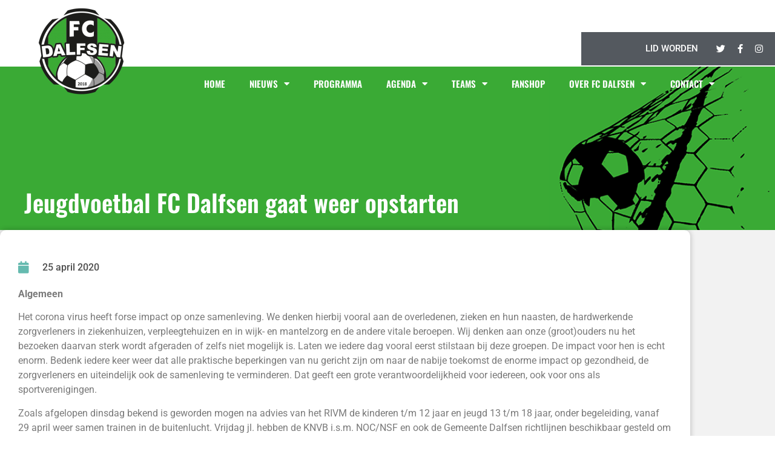

--- FILE ---
content_type: text/html; charset=UTF-8
request_url: https://www.fcdalfsen.nl/blog/jeugdvoetbal-fc-dalfsen-gaat-weer-opstarten-2/
body_size: 21963
content:
<!doctype html>
<html lang="nl-NL">
<head>
	<meta charset="UTF-8">
	<meta name="viewport" content="width=device-width, initial-scale=1">
	<link rel="profile" href="https://gmpg.org/xfn/11">
	<title>Jeugdvoetbal FC Dalfsen gaat weer opstarten &#8211; FC Dalfsen</title>
<meta name='robots' content='max-image-preview:large' />
<link rel='dns-prefetch' href='//fonts.googleapis.com' />
<link rel="alternate" type="application/rss+xml" title="FC Dalfsen &raquo; feed" href="https://www.fcdalfsen.nl/feed/" />
<link rel="alternate" type="application/rss+xml" title="FC Dalfsen &raquo; reacties feed" href="https://www.fcdalfsen.nl/comments/feed/" />
<link rel="alternate" type="text/calendar" title="FC Dalfsen &raquo; iCal Feed" href="https://www.fcdalfsen.nl/agenda1/?ical=1" />
<link rel="alternate" title="oEmbed (JSON)" type="application/json+oembed" href="https://www.fcdalfsen.nl/wp-json/oembed/1.0/embed?url=https%3A%2F%2Fwww.fcdalfsen.nl%2Fblog%2Fjeugdvoetbal-fc-dalfsen-gaat-weer-opstarten-2%2F" />
<link rel="alternate" title="oEmbed (XML)" type="text/xml+oembed" href="https://www.fcdalfsen.nl/wp-json/oembed/1.0/embed?url=https%3A%2F%2Fwww.fcdalfsen.nl%2Fblog%2Fjeugdvoetbal-fc-dalfsen-gaat-weer-opstarten-2%2F&#038;format=xml" />
<style id='wp-img-auto-sizes-contain-inline-css'>
img:is([sizes=auto i],[sizes^="auto," i]){contain-intrinsic-size:3000px 1500px}
/*# sourceURL=wp-img-auto-sizes-contain-inline-css */
</style>
<link rel='stylesheet' id='mec-select2-style-css' href='https://www.fcdalfsen.nl/wp-content/plugins/modern-events-calendar-lite/assets/packages/select2/select2.min.css?ver=6.5.5' media='all' />
<link rel='stylesheet' id='mec-font-icons-css' href='https://www.fcdalfsen.nl/wp-content/plugins/modern-events-calendar-lite/assets/css/iconfonts.css?ver=6.9' media='all' />
<link rel='stylesheet' id='mec-frontend-style-css' href='https://www.fcdalfsen.nl/wp-content/plugins/modern-events-calendar-lite/assets/css/frontend.min.css?ver=6.5.5' media='all' />
<link rel='stylesheet' id='mec-tooltip-style-css' href='https://www.fcdalfsen.nl/wp-content/plugins/modern-events-calendar-lite/assets/packages/tooltip/tooltip.css?ver=6.9' media='all' />
<link rel='stylesheet' id='mec-tooltip-shadow-style-css' href='https://www.fcdalfsen.nl/wp-content/plugins/modern-events-calendar-lite/assets/packages/tooltip/tooltipster-sideTip-shadow.min.css?ver=6.9' media='all' />
<link rel='stylesheet' id='featherlight-css' href='https://www.fcdalfsen.nl/wp-content/plugins/modern-events-calendar-lite/assets/packages/featherlight/featherlight.css?ver=6.9' media='all' />
<link rel='stylesheet' id='mec-google-fonts-css' href='//fonts.googleapis.com/css?family=Montserrat%3A400%2C700%7CRoboto%3A100%2C300%2C400%2C700&#038;ver=6.9' media='all' />
<link rel='stylesheet' id='mec-lity-style-css' href='https://www.fcdalfsen.nl/wp-content/plugins/modern-events-calendar-lite/assets/packages/lity/lity.min.css?ver=6.9' media='all' />
<link rel='stylesheet' id='mec-general-calendar-style-css' href='https://www.fcdalfsen.nl/wp-content/plugins/modern-events-calendar-lite/assets/css/mec-general-calendar.css?ver=6.9' media='all' />
<style id='wp-emoji-styles-inline-css'>

	img.wp-smiley, img.emoji {
		display: inline !important;
		border: none !important;
		box-shadow: none !important;
		height: 1em !important;
		width: 1em !important;
		margin: 0 0.07em !important;
		vertical-align: -0.1em !important;
		background: none !important;
		padding: 0 !important;
	}
/*# sourceURL=wp-emoji-styles-inline-css */
</style>
<link rel='stylesheet' id='wp-block-library-css' href='https://www.fcdalfsen.nl/wp-includes/css/dist/block-library/style.min.css?ver=6.9' media='all' />
<style id='classic-theme-styles-inline-css'>
/*! This file is auto-generated */
.wp-block-button__link{color:#fff;background-color:#32373c;border-radius:9999px;box-shadow:none;text-decoration:none;padding:calc(.667em + 2px) calc(1.333em + 2px);font-size:1.125em}.wp-block-file__button{background:#32373c;color:#fff;text-decoration:none}
/*# sourceURL=/wp-includes/css/classic-themes.min.css */
</style>
<style id='global-styles-inline-css'>
:root{--wp--preset--aspect-ratio--square: 1;--wp--preset--aspect-ratio--4-3: 4/3;--wp--preset--aspect-ratio--3-4: 3/4;--wp--preset--aspect-ratio--3-2: 3/2;--wp--preset--aspect-ratio--2-3: 2/3;--wp--preset--aspect-ratio--16-9: 16/9;--wp--preset--aspect-ratio--9-16: 9/16;--wp--preset--color--black: #000000;--wp--preset--color--cyan-bluish-gray: #abb8c3;--wp--preset--color--white: #ffffff;--wp--preset--color--pale-pink: #f78da7;--wp--preset--color--vivid-red: #cf2e2e;--wp--preset--color--luminous-vivid-orange: #ff6900;--wp--preset--color--luminous-vivid-amber: #fcb900;--wp--preset--color--light-green-cyan: #7bdcb5;--wp--preset--color--vivid-green-cyan: #00d084;--wp--preset--color--pale-cyan-blue: #8ed1fc;--wp--preset--color--vivid-cyan-blue: #0693e3;--wp--preset--color--vivid-purple: #9b51e0;--wp--preset--gradient--vivid-cyan-blue-to-vivid-purple: linear-gradient(135deg,rgb(6,147,227) 0%,rgb(155,81,224) 100%);--wp--preset--gradient--light-green-cyan-to-vivid-green-cyan: linear-gradient(135deg,rgb(122,220,180) 0%,rgb(0,208,130) 100%);--wp--preset--gradient--luminous-vivid-amber-to-luminous-vivid-orange: linear-gradient(135deg,rgb(252,185,0) 0%,rgb(255,105,0) 100%);--wp--preset--gradient--luminous-vivid-orange-to-vivid-red: linear-gradient(135deg,rgb(255,105,0) 0%,rgb(207,46,46) 100%);--wp--preset--gradient--very-light-gray-to-cyan-bluish-gray: linear-gradient(135deg,rgb(238,238,238) 0%,rgb(169,184,195) 100%);--wp--preset--gradient--cool-to-warm-spectrum: linear-gradient(135deg,rgb(74,234,220) 0%,rgb(151,120,209) 20%,rgb(207,42,186) 40%,rgb(238,44,130) 60%,rgb(251,105,98) 80%,rgb(254,248,76) 100%);--wp--preset--gradient--blush-light-purple: linear-gradient(135deg,rgb(255,206,236) 0%,rgb(152,150,240) 100%);--wp--preset--gradient--blush-bordeaux: linear-gradient(135deg,rgb(254,205,165) 0%,rgb(254,45,45) 50%,rgb(107,0,62) 100%);--wp--preset--gradient--luminous-dusk: linear-gradient(135deg,rgb(255,203,112) 0%,rgb(199,81,192) 50%,rgb(65,88,208) 100%);--wp--preset--gradient--pale-ocean: linear-gradient(135deg,rgb(255,245,203) 0%,rgb(182,227,212) 50%,rgb(51,167,181) 100%);--wp--preset--gradient--electric-grass: linear-gradient(135deg,rgb(202,248,128) 0%,rgb(113,206,126) 100%);--wp--preset--gradient--midnight: linear-gradient(135deg,rgb(2,3,129) 0%,rgb(40,116,252) 100%);--wp--preset--font-size--small: 13px;--wp--preset--font-size--medium: 20px;--wp--preset--font-size--large: 36px;--wp--preset--font-size--x-large: 42px;--wp--preset--spacing--20: 0.44rem;--wp--preset--spacing--30: 0.67rem;--wp--preset--spacing--40: 1rem;--wp--preset--spacing--50: 1.5rem;--wp--preset--spacing--60: 2.25rem;--wp--preset--spacing--70: 3.38rem;--wp--preset--spacing--80: 5.06rem;--wp--preset--shadow--natural: 6px 6px 9px rgba(0, 0, 0, 0.2);--wp--preset--shadow--deep: 12px 12px 50px rgba(0, 0, 0, 0.4);--wp--preset--shadow--sharp: 6px 6px 0px rgba(0, 0, 0, 0.2);--wp--preset--shadow--outlined: 6px 6px 0px -3px rgb(255, 255, 255), 6px 6px rgb(0, 0, 0);--wp--preset--shadow--crisp: 6px 6px 0px rgb(0, 0, 0);}:where(.is-layout-flex){gap: 0.5em;}:where(.is-layout-grid){gap: 0.5em;}body .is-layout-flex{display: flex;}.is-layout-flex{flex-wrap: wrap;align-items: center;}.is-layout-flex > :is(*, div){margin: 0;}body .is-layout-grid{display: grid;}.is-layout-grid > :is(*, div){margin: 0;}:where(.wp-block-columns.is-layout-flex){gap: 2em;}:where(.wp-block-columns.is-layout-grid){gap: 2em;}:where(.wp-block-post-template.is-layout-flex){gap: 1.25em;}:where(.wp-block-post-template.is-layout-grid){gap: 1.25em;}.has-black-color{color: var(--wp--preset--color--black) !important;}.has-cyan-bluish-gray-color{color: var(--wp--preset--color--cyan-bluish-gray) !important;}.has-white-color{color: var(--wp--preset--color--white) !important;}.has-pale-pink-color{color: var(--wp--preset--color--pale-pink) !important;}.has-vivid-red-color{color: var(--wp--preset--color--vivid-red) !important;}.has-luminous-vivid-orange-color{color: var(--wp--preset--color--luminous-vivid-orange) !important;}.has-luminous-vivid-amber-color{color: var(--wp--preset--color--luminous-vivid-amber) !important;}.has-light-green-cyan-color{color: var(--wp--preset--color--light-green-cyan) !important;}.has-vivid-green-cyan-color{color: var(--wp--preset--color--vivid-green-cyan) !important;}.has-pale-cyan-blue-color{color: var(--wp--preset--color--pale-cyan-blue) !important;}.has-vivid-cyan-blue-color{color: var(--wp--preset--color--vivid-cyan-blue) !important;}.has-vivid-purple-color{color: var(--wp--preset--color--vivid-purple) !important;}.has-black-background-color{background-color: var(--wp--preset--color--black) !important;}.has-cyan-bluish-gray-background-color{background-color: var(--wp--preset--color--cyan-bluish-gray) !important;}.has-white-background-color{background-color: var(--wp--preset--color--white) !important;}.has-pale-pink-background-color{background-color: var(--wp--preset--color--pale-pink) !important;}.has-vivid-red-background-color{background-color: var(--wp--preset--color--vivid-red) !important;}.has-luminous-vivid-orange-background-color{background-color: var(--wp--preset--color--luminous-vivid-orange) !important;}.has-luminous-vivid-amber-background-color{background-color: var(--wp--preset--color--luminous-vivid-amber) !important;}.has-light-green-cyan-background-color{background-color: var(--wp--preset--color--light-green-cyan) !important;}.has-vivid-green-cyan-background-color{background-color: var(--wp--preset--color--vivid-green-cyan) !important;}.has-pale-cyan-blue-background-color{background-color: var(--wp--preset--color--pale-cyan-blue) !important;}.has-vivid-cyan-blue-background-color{background-color: var(--wp--preset--color--vivid-cyan-blue) !important;}.has-vivid-purple-background-color{background-color: var(--wp--preset--color--vivid-purple) !important;}.has-black-border-color{border-color: var(--wp--preset--color--black) !important;}.has-cyan-bluish-gray-border-color{border-color: var(--wp--preset--color--cyan-bluish-gray) !important;}.has-white-border-color{border-color: var(--wp--preset--color--white) !important;}.has-pale-pink-border-color{border-color: var(--wp--preset--color--pale-pink) !important;}.has-vivid-red-border-color{border-color: var(--wp--preset--color--vivid-red) !important;}.has-luminous-vivid-orange-border-color{border-color: var(--wp--preset--color--luminous-vivid-orange) !important;}.has-luminous-vivid-amber-border-color{border-color: var(--wp--preset--color--luminous-vivid-amber) !important;}.has-light-green-cyan-border-color{border-color: var(--wp--preset--color--light-green-cyan) !important;}.has-vivid-green-cyan-border-color{border-color: var(--wp--preset--color--vivid-green-cyan) !important;}.has-pale-cyan-blue-border-color{border-color: var(--wp--preset--color--pale-cyan-blue) !important;}.has-vivid-cyan-blue-border-color{border-color: var(--wp--preset--color--vivid-cyan-blue) !important;}.has-vivid-purple-border-color{border-color: var(--wp--preset--color--vivid-purple) !important;}.has-vivid-cyan-blue-to-vivid-purple-gradient-background{background: var(--wp--preset--gradient--vivid-cyan-blue-to-vivid-purple) !important;}.has-light-green-cyan-to-vivid-green-cyan-gradient-background{background: var(--wp--preset--gradient--light-green-cyan-to-vivid-green-cyan) !important;}.has-luminous-vivid-amber-to-luminous-vivid-orange-gradient-background{background: var(--wp--preset--gradient--luminous-vivid-amber-to-luminous-vivid-orange) !important;}.has-luminous-vivid-orange-to-vivid-red-gradient-background{background: var(--wp--preset--gradient--luminous-vivid-orange-to-vivid-red) !important;}.has-very-light-gray-to-cyan-bluish-gray-gradient-background{background: var(--wp--preset--gradient--very-light-gray-to-cyan-bluish-gray) !important;}.has-cool-to-warm-spectrum-gradient-background{background: var(--wp--preset--gradient--cool-to-warm-spectrum) !important;}.has-blush-light-purple-gradient-background{background: var(--wp--preset--gradient--blush-light-purple) !important;}.has-blush-bordeaux-gradient-background{background: var(--wp--preset--gradient--blush-bordeaux) !important;}.has-luminous-dusk-gradient-background{background: var(--wp--preset--gradient--luminous-dusk) !important;}.has-pale-ocean-gradient-background{background: var(--wp--preset--gradient--pale-ocean) !important;}.has-electric-grass-gradient-background{background: var(--wp--preset--gradient--electric-grass) !important;}.has-midnight-gradient-background{background: var(--wp--preset--gradient--midnight) !important;}.has-small-font-size{font-size: var(--wp--preset--font-size--small) !important;}.has-medium-font-size{font-size: var(--wp--preset--font-size--medium) !important;}.has-large-font-size{font-size: var(--wp--preset--font-size--large) !important;}.has-x-large-font-size{font-size: var(--wp--preset--font-size--x-large) !important;}
:where(.wp-block-post-template.is-layout-flex){gap: 1.25em;}:where(.wp-block-post-template.is-layout-grid){gap: 1.25em;}
:where(.wp-block-term-template.is-layout-flex){gap: 1.25em;}:where(.wp-block-term-template.is-layout-grid){gap: 1.25em;}
:where(.wp-block-columns.is-layout-flex){gap: 2em;}:where(.wp-block-columns.is-layout-grid){gap: 2em;}
:root :where(.wp-block-pullquote){font-size: 1.5em;line-height: 1.6;}
/*# sourceURL=global-styles-inline-css */
</style>
<link rel='stylesheet' id='woocommerce-layout-css' href='https://www.fcdalfsen.nl/wp-content/plugins/woocommerce/assets/css/woocommerce-layout.css?ver=10.3.3' media='all' />
<link rel='stylesheet' id='woocommerce-smallscreen-css' href='https://www.fcdalfsen.nl/wp-content/plugins/woocommerce/assets/css/woocommerce-smallscreen.css?ver=10.3.3' media='only screen and (max-width: 768px)' />
<link rel='stylesheet' id='woocommerce-general-css' href='https://www.fcdalfsen.nl/wp-content/plugins/woocommerce/assets/css/woocommerce.css?ver=10.3.3' media='all' />
<style id='woocommerce-inline-inline-css'>
.woocommerce form .form-row .required { visibility: visible; }
/*# sourceURL=woocommerce-inline-inline-css */
</style>
<link rel='stylesheet' id='tribe-events-v2-single-skeleton-css' href='https://www.fcdalfsen.nl/wp-content/plugins/the-events-calendar/build/css/tribe-events-single-skeleton.css?ver=6.15.10' media='all' />
<link rel='stylesheet' id='tribe-events-v2-single-skeleton-full-css' href='https://www.fcdalfsen.nl/wp-content/plugins/the-events-calendar/build/css/tribe-events-single-full.css?ver=6.15.10' media='all' />
<link rel='stylesheet' id='tec-events-elementor-widgets-base-styles-css' href='https://www.fcdalfsen.nl/wp-content/plugins/the-events-calendar/build/css/integrations/plugins/elementor/widgets/widget-base.css?ver=6.15.10' media='all' />
<link rel='stylesheet' id='brands-styles-css' href='https://www.fcdalfsen.nl/wp-content/plugins/woocommerce/assets/css/brands.css?ver=10.3.3' media='all' />
<link rel='stylesheet' id='hello-elementor-css' href='https://www.fcdalfsen.nl/wp-content/themes/hello-elementor/style.min.css?ver=3.1.1' media='all' />
<link rel='stylesheet' id='hello-elementor-theme-style-css' href='https://www.fcdalfsen.nl/wp-content/themes/hello-elementor/theme.min.css?ver=3.1.1' media='all' />
<link rel='stylesheet' id='hello-elementor-header-footer-css' href='https://www.fcdalfsen.nl/wp-content/themes/hello-elementor/header-footer.min.css?ver=3.1.1' media='all' />
<link rel='stylesheet' id='elementor-frontend-css' href='https://www.fcdalfsen.nl/wp-content/plugins/elementor/assets/css/frontend.min.css?ver=3.34.1' media='all' />
<link rel='stylesheet' id='widget-image-css' href='https://www.fcdalfsen.nl/wp-content/plugins/elementor/assets/css/widget-image.min.css?ver=3.34.1' media='all' />
<link rel='stylesheet' id='e-motion-fx-css' href='https://www.fcdalfsen.nl/wp-content/plugins/elementor-pro/assets/css/modules/motion-fx.min.css?ver=3.34.0' media='all' />
<link rel='stylesheet' id='widget-nav-menu-css' href='https://www.fcdalfsen.nl/wp-content/plugins/elementor-pro/assets/css/widget-nav-menu.min.css?ver=3.34.0' media='all' />
<link rel='stylesheet' id='e-sticky-css' href='https://www.fcdalfsen.nl/wp-content/plugins/elementor-pro/assets/css/modules/sticky.min.css?ver=3.34.0' media='all' />
<link rel='stylesheet' id='e-animation-fadeInUp-css' href='https://www.fcdalfsen.nl/wp-content/plugins/elementor/assets/lib/animations/styles/fadeInUp.min.css?ver=3.34.1' media='all' />
<link rel='stylesheet' id='swiper-css' href='https://www.fcdalfsen.nl/wp-content/plugins/elementor/assets/lib/swiper/v8/css/swiper.min.css?ver=8.4.5' media='all' />
<link rel='stylesheet' id='e-swiper-css' href='https://www.fcdalfsen.nl/wp-content/plugins/elementor/assets/css/conditionals/e-swiper.min.css?ver=3.34.1' media='all' />
<link rel='stylesheet' id='widget-slides-css' href='https://www.fcdalfsen.nl/wp-content/plugins/elementor-pro/assets/css/widget-slides.min.css?ver=3.34.0' media='all' />
<link rel='stylesheet' id='widget-heading-css' href='https://www.fcdalfsen.nl/wp-content/plugins/elementor/assets/css/widget-heading.min.css?ver=3.34.1' media='all' />
<link rel='stylesheet' id='widget-social-icons-css' href='https://www.fcdalfsen.nl/wp-content/plugins/elementor/assets/css/widget-social-icons.min.css?ver=3.34.1' media='all' />
<link rel='stylesheet' id='e-apple-webkit-css' href='https://www.fcdalfsen.nl/wp-content/plugins/elementor/assets/css/conditionals/apple-webkit.min.css?ver=3.34.1' media='all' />
<link rel='stylesheet' id='widget-spacer-css' href='https://www.fcdalfsen.nl/wp-content/plugins/elementor/assets/css/widget-spacer.min.css?ver=3.34.1' media='all' />
<link rel='stylesheet' id='widget-post-info-css' href='https://www.fcdalfsen.nl/wp-content/plugins/elementor-pro/assets/css/widget-post-info.min.css?ver=3.34.0' media='all' />
<link rel='stylesheet' id='widget-icon-list-css' href='https://www.fcdalfsen.nl/wp-content/plugins/elementor/assets/css/widget-icon-list.min.css?ver=3.34.1' media='all' />
<link rel='stylesheet' id='elementor-icons-shared-0-css' href='https://www.fcdalfsen.nl/wp-content/plugins/elementor/assets/lib/font-awesome/css/fontawesome.min.css?ver=5.15.3' media='all' />
<link rel='stylesheet' id='elementor-icons-fa-regular-css' href='https://www.fcdalfsen.nl/wp-content/plugins/elementor/assets/lib/font-awesome/css/regular.min.css?ver=5.15.3' media='all' />
<link rel='stylesheet' id='elementor-icons-fa-solid-css' href='https://www.fcdalfsen.nl/wp-content/plugins/elementor/assets/lib/font-awesome/css/solid.min.css?ver=5.15.3' media='all' />
<link rel='stylesheet' id='widget-post-navigation-css' href='https://www.fcdalfsen.nl/wp-content/plugins/elementor-pro/assets/css/widget-post-navigation.min.css?ver=3.34.0' media='all' />
<link rel='stylesheet' id='elementor-icons-css' href='https://www.fcdalfsen.nl/wp-content/plugins/elementor/assets/lib/eicons/css/elementor-icons.min.css?ver=5.45.0' media='all' />
<link rel='stylesheet' id='elementor-post-3637-css' href='https://www.fcdalfsen.nl/wp-content/uploads/elementor/css/post-3637.css?ver=1768427480' media='all' />
<link rel='stylesheet' id='elementor-post-3638-css' href='https://www.fcdalfsen.nl/wp-content/uploads/elementor/css/post-3638.css?ver=1768427481' media='all' />
<link rel='stylesheet' id='elementor-post-3687-css' href='https://www.fcdalfsen.nl/wp-content/uploads/elementor/css/post-3687.css?ver=1768427481' media='all' />
<link rel='stylesheet' id='elementor-post-3714-css' href='https://www.fcdalfsen.nl/wp-content/uploads/elementor/css/post-3714.css?ver=1768427537' media='all' />
<link rel='stylesheet' id='hello-elementor-child-style-css' href='https://www.fcdalfsen.nl/wp-content/themes/hello-theme-child-master/style.css?ver=1.0.0' media='all' />
<link rel='stylesheet' id='elementor-gf-local-oswald-css' href='https://www.fcdalfsen.nl/wp-content/uploads/elementor/google-fonts/css/oswald.css?ver=1754588731' media='all' />
<link rel='stylesheet' id='elementor-gf-local-robotoslab-css' href='https://www.fcdalfsen.nl/wp-content/uploads/elementor/google-fonts/css/robotoslab.css?ver=1754588736' media='all' />
<link rel='stylesheet' id='elementor-gf-local-roboto-css' href='https://www.fcdalfsen.nl/wp-content/uploads/elementor/google-fonts/css/roboto.css?ver=1754588752' media='all' />
<link rel='stylesheet' id='elementor-icons-fa-brands-css' href='https://www.fcdalfsen.nl/wp-content/plugins/elementor/assets/lib/font-awesome/css/brands.min.css?ver=5.15.3' media='all' />
<script src="https://www.fcdalfsen.nl/wp-includes/js/jquery/jquery.min.js?ver=3.7.1" id="jquery-core-js"></script>
<script src="https://www.fcdalfsen.nl/wp-includes/js/jquery/jquery-migrate.min.js?ver=3.4.1" id="jquery-migrate-js"></script>
<script src="https://www.fcdalfsen.nl/wp-content/plugins/modern-events-calendar-lite/assets/js/mec-general-calendar.js?ver=6.5.5" id="mec-general-calendar-script-js"></script>
<script id="mec-frontend-script-js-extra">
var mecdata = {"day":"dag","days":"dagen","hour":"uur","hours":"uren","minute":"minuut","minutes":"minuten","second":"seconde","seconds":"secondes","elementor_edit_mode":"no","recapcha_key":"","ajax_url":"https://www.fcdalfsen.nl/wp-admin/admin-ajax.php","fes_nonce":"5c7eea5803","current_year":"2026","current_month":"02","datepicker_format":"dd-mm-yy&d-m-Y"};
//# sourceURL=mec-frontend-script-js-extra
</script>
<script src="https://www.fcdalfsen.nl/wp-content/plugins/modern-events-calendar-lite/assets/js/frontend.js?ver=6.5.5" id="mec-frontend-script-js"></script>
<script src="https://www.fcdalfsen.nl/wp-content/plugins/modern-events-calendar-lite/assets/js/events.js?ver=6.5.5" id="mec-events-script-js"></script>
<script src="https://www.fcdalfsen.nl/wp-content/plugins/woocommerce/assets/js/jquery-blockui/jquery.blockUI.min.js?ver=2.7.0-wc.10.3.3" id="wc-jquery-blockui-js" defer data-wp-strategy="defer"></script>
<script id="wc-add-to-cart-js-extra">
var wc_add_to_cart_params = {"ajax_url":"/wp-admin/admin-ajax.php","wc_ajax_url":"/?wc-ajax=%%endpoint%%","i18n_view_cart":"Bekijk winkelwagen","cart_url":"https://www.fcdalfsen.nl/bestelling/","is_cart":"","cart_redirect_after_add":"no"};
//# sourceURL=wc-add-to-cart-js-extra
</script>
<script src="https://www.fcdalfsen.nl/wp-content/plugins/woocommerce/assets/js/frontend/add-to-cart.min.js?ver=10.3.3" id="wc-add-to-cart-js" defer data-wp-strategy="defer"></script>
<script src="https://www.fcdalfsen.nl/wp-content/plugins/woocommerce/assets/js/js-cookie/js.cookie.min.js?ver=2.1.4-wc.10.3.3" id="wc-js-cookie-js" defer data-wp-strategy="defer"></script>
<script id="woocommerce-js-extra">
var woocommerce_params = {"ajax_url":"/wp-admin/admin-ajax.php","wc_ajax_url":"/?wc-ajax=%%endpoint%%","i18n_password_show":"Wachtwoord weergeven","i18n_password_hide":"Wachtwoord verbergen"};
//# sourceURL=woocommerce-js-extra
</script>
<script src="https://www.fcdalfsen.nl/wp-content/plugins/woocommerce/assets/js/frontend/woocommerce.min.js?ver=10.3.3" id="woocommerce-js" defer data-wp-strategy="defer"></script>
<link rel="https://api.w.org/" href="https://www.fcdalfsen.nl/wp-json/" /><link rel="alternate" title="JSON" type="application/json" href="https://www.fcdalfsen.nl/wp-json/wp/v2/posts/6652" /><link rel="EditURI" type="application/rsd+xml" title="RSD" href="https://www.fcdalfsen.nl/xmlrpc.php?rsd" />
<meta name="generator" content="WordPress 6.9" />
<meta name="generator" content="WooCommerce 10.3.3" />
<link rel="canonical" href="https://www.fcdalfsen.nl/blog/jeugdvoetbal-fc-dalfsen-gaat-weer-opstarten-2/" />
<link rel='shortlink' href='https://www.fcdalfsen.nl/?p=6652' />
<script src="https://dexels.github.io/navajofeeds-json-parser/js/dist/feed-0.0.1.js"></script>
<script>
	feed.init({
		clientId: "cPk1ekBA5w"
	});
</script>
<style>
/* Match Table starts */

.match-table {
	/* border-bottom: 3px solid; */
	box-shadow: 0px 10px 10px 0px rgba(0,0,0,0.3);
	-moz-box-shadow: 0px 10px 10px 0px rgba(0,0,0,0.3);
	-webkit-box-shadow: 0px 10px 10px 0px rgba(0,0,0,0.3);
	float:left;
	overflow-y: auto;
    clear: both;
	margin-bottom:25px;
	width:100%;
}
.match-table tr:hover {
	background: #666 !important;
}
.match-table thead th {
	background-color: #3AAA49;
	color: #ffffff;
	border: none;
	text-align: left;
	font-size: 12px;
	vertical-align: top;
	
}
		
.match-table thead th:first-child {
	text-align: left;
}
.match-table tbody tr {
	background-color: #7A7A7A;
}
	
.match-table tbody tr:nth-child(even) {
	background-color: #6c6c6c;
}
.match-table tbody tr:nth-child(even) td {
	border: none;
}
	
.match-table tbody > tr:nth-child(2n+1) > td, 
.match-table tbody > tr:nth-child(2n+1) > th {
    background-color: #888888;
}	
	
.match-table tbody tr:hover>td,
.match-table tbody tr:hover>th {
 	background-color:#e9e9e9;
	color: #000000;
}
	
	
.col-md-8.columns .match-listing .match-table tbody tr td {
	padding: 1px 3px;
}
.match-table tbody tr td {
	color: #ffffff;
	border: none;
	border-right: 1px solid #484848;
	vertical-align: top;
}
.match-table td a {
	color: #fff;
}
.match-table span {
	display: inline-block;
	text-align: left;
	font-size: 12px;
	font-weight: normal;
}
/* Match Table ends */
</style><meta name="tec-api-version" content="v1"><meta name="tec-api-origin" content="https://www.fcdalfsen.nl"><link rel="alternate" href="https://www.fcdalfsen.nl/wp-json/tribe/events/v1/" />	<noscript><style>.woocommerce-product-gallery{ opacity: 1 !important; }</style></noscript>
	<meta name="generator" content="Elementor 3.34.1; features: additional_custom_breakpoints; settings: css_print_method-external, google_font-enabled, font_display-auto">
			<style>
				.e-con.e-parent:nth-of-type(n+4):not(.e-lazyloaded):not(.e-no-lazyload),
				.e-con.e-parent:nth-of-type(n+4):not(.e-lazyloaded):not(.e-no-lazyload) * {
					background-image: none !important;
				}
				@media screen and (max-height: 1024px) {
					.e-con.e-parent:nth-of-type(n+3):not(.e-lazyloaded):not(.e-no-lazyload),
					.e-con.e-parent:nth-of-type(n+3):not(.e-lazyloaded):not(.e-no-lazyload) * {
						background-image: none !important;
					}
				}
				@media screen and (max-height: 640px) {
					.e-con.e-parent:nth-of-type(n+2):not(.e-lazyloaded):not(.e-no-lazyload),
					.e-con.e-parent:nth-of-type(n+2):not(.e-lazyloaded):not(.e-no-lazyload) * {
						background-image: none !important;
					}
				}
			</style>
			<link rel="icon" href="https://www.fcdalfsen.nl/wp-content/uploads/2018/02/cropped-logo-32x32.png" sizes="32x32" />
<link rel="icon" href="https://www.fcdalfsen.nl/wp-content/uploads/2018/02/cropped-logo-192x192.png" sizes="192x192" />
<link rel="apple-touch-icon" href="https://www.fcdalfsen.nl/wp-content/uploads/2018/02/cropped-logo-180x180.png" />
<meta name="msapplication-TileImage" content="https://www.fcdalfsen.nl/wp-content/uploads/2018/02/cropped-logo-270x270.png" />
<style type="text/css">.mec-wrap, .mec-wrap div:not([class^="elementor-"]), .lity-container, .mec-wrap h1, .mec-wrap h2, .mec-wrap h3, .mec-wrap h4, .mec-wrap h5, .mec-wrap h6, .entry-content .mec-wrap h1, .entry-content .mec-wrap h2, .entry-content .mec-wrap h3, .entry-content .mec-wrap h4, .entry-content .mec-wrap h5, .entry-content .mec-wrap h6, .mec-wrap .mec-totalcal-box input[type="submit"], .mec-wrap .mec-totalcal-box .mec-totalcal-view span, .mec-agenda-event-title a, .lity-content .mec-events-meta-group-booking select, .lity-content .mec-book-ticket-variation h5, .lity-content .mec-events-meta-group-booking input[type="number"], .lity-content .mec-events-meta-group-booking input[type="text"], .lity-content .mec-events-meta-group-booking input[type="email"],.mec-organizer-item a, .mec-single-event .mec-events-meta-group-booking ul.mec-book-tickets-container li.mec-book-ticket-container label { font-family: "Montserrat", -apple-system, BlinkMacSystemFont, "Segoe UI", Roboto, sans-serif;}.mec-event-content p, .mec-search-bar-result .mec-event-detail{ font-family: Roboto, sans-serif;} .mec-wrap .mec-totalcal-box input, .mec-wrap .mec-totalcal-box select, .mec-checkboxes-search .mec-searchbar-category-wrap, .mec-wrap .mec-totalcal-box .mec-totalcal-view span { font-family: "Roboto", Helvetica, Arial, sans-serif; }.mec-event-grid-modern .event-grid-modern-head .mec-event-day, .mec-event-list-minimal .mec-time-details, .mec-event-list-minimal .mec-event-detail, .mec-event-list-modern .mec-event-detail, .mec-event-grid-minimal .mec-time-details, .mec-event-grid-minimal .mec-event-detail, .mec-event-grid-simple .mec-event-detail, .mec-event-cover-modern .mec-event-place, .mec-event-cover-clean .mec-event-place, .mec-calendar .mec-event-article .mec-localtime-details div, .mec-calendar .mec-event-article .mec-event-detail, .mec-calendar.mec-calendar-daily .mec-calendar-d-top h2, .mec-calendar.mec-calendar-daily .mec-calendar-d-top h3, .mec-toggle-item-col .mec-event-day, .mec-weather-summary-temp { font-family: "Roboto", sans-serif; } .mec-fes-form, .mec-fes-list, .mec-fes-form input, .mec-event-date .mec-tooltip .box, .mec-event-status .mec-tooltip .box, .ui-datepicker.ui-widget, .mec-fes-form button[type="submit"].mec-fes-sub-button, .mec-wrap .mec-timeline-events-container p, .mec-wrap .mec-timeline-events-container h4, .mec-wrap .mec-timeline-events-container div, .mec-wrap .mec-timeline-events-container a, .mec-wrap .mec-timeline-events-container span { font-family: -apple-system, BlinkMacSystemFont, "Segoe UI", Roboto, sans-serif !important; }.mec-event-grid-minimal .mec-modal-booking-button:hover, .mec-events-timeline-wrap .mec-organizer-item a, .mec-events-timeline-wrap .mec-organizer-item:after, .mec-events-timeline-wrap .mec-shortcode-organizers i, .mec-timeline-event .mec-modal-booking-button, .mec-wrap .mec-map-lightbox-wp.mec-event-list-classic .mec-event-date, .mec-timetable-t2-col .mec-modal-booking-button:hover, .mec-event-container-classic .mec-modal-booking-button:hover, .mec-calendar-events-side .mec-modal-booking-button:hover, .mec-event-grid-yearly  .mec-modal-booking-button, .mec-events-agenda .mec-modal-booking-button, .mec-event-grid-simple .mec-modal-booking-button, .mec-event-list-minimal  .mec-modal-booking-button:hover, .mec-timeline-month-divider,  .mec-wrap.colorskin-custom .mec-totalcal-box .mec-totalcal-view span:hover,.mec-wrap.colorskin-custom .mec-calendar.mec-event-calendar-classic .mec-selected-day,.mec-wrap.colorskin-custom .mec-color, .mec-wrap.colorskin-custom .mec-event-sharing-wrap .mec-event-sharing > li:hover a, .mec-wrap.colorskin-custom .mec-color-hover:hover, .mec-wrap.colorskin-custom .mec-color-before *:before ,.mec-wrap.colorskin-custom .mec-widget .mec-event-grid-classic.owl-carousel .owl-nav i,.mec-wrap.colorskin-custom .mec-event-list-classic a.magicmore:hover,.mec-wrap.colorskin-custom .mec-event-grid-simple:hover .mec-event-title,.mec-wrap.colorskin-custom .mec-single-event .mec-event-meta dd.mec-events-event-categories:before,.mec-wrap.colorskin-custom .mec-single-event-date:before,.mec-wrap.colorskin-custom .mec-single-event-time:before,.mec-wrap.colorskin-custom .mec-events-meta-group.mec-events-meta-group-venue:before,.mec-wrap.colorskin-custom .mec-calendar .mec-calendar-side .mec-previous-month i,.mec-wrap.colorskin-custom .mec-calendar .mec-calendar-side .mec-next-month:hover,.mec-wrap.colorskin-custom .mec-calendar .mec-calendar-side .mec-previous-month:hover,.mec-wrap.colorskin-custom .mec-calendar .mec-calendar-side .mec-next-month:hover,.mec-wrap.colorskin-custom .mec-calendar.mec-event-calendar-classic dt.mec-selected-day:hover,.mec-wrap.colorskin-custom .mec-infowindow-wp h5 a:hover, .colorskin-custom .mec-events-meta-group-countdown .mec-end-counts h3,.mec-calendar .mec-calendar-side .mec-next-month i,.mec-wrap .mec-totalcal-box i,.mec-calendar .mec-event-article .mec-event-title a:hover,.mec-attendees-list-details .mec-attendee-profile-link a:hover,.mec-wrap.colorskin-custom .mec-next-event-details li i, .mec-next-event-details i:before, .mec-marker-infowindow-wp .mec-marker-infowindow-count, .mec-next-event-details a,.mec-wrap.colorskin-custom .mec-events-masonry-cats a.mec-masonry-cat-selected,.lity .mec-color,.lity .mec-color-before :before,.lity .mec-color-hover:hover,.lity .mec-wrap .mec-color,.lity .mec-wrap .mec-color-before :before,.lity .mec-wrap .mec-color-hover:hover,.leaflet-popup-content .mec-color,.leaflet-popup-content .mec-color-before :before,.leaflet-popup-content .mec-color-hover:hover,.leaflet-popup-content .mec-wrap .mec-color,.leaflet-popup-content .mec-wrap .mec-color-before :before,.leaflet-popup-content .mec-wrap .mec-color-hover:hover, .mec-calendar.mec-calendar-daily .mec-calendar-d-table .mec-daily-view-day.mec-daily-view-day-active.mec-color, .mec-map-boxshow div .mec-map-view-event-detail.mec-event-detail i,.mec-map-boxshow div .mec-map-view-event-detail.mec-event-detail:hover,.mec-map-boxshow .mec-color,.mec-map-boxshow .mec-color-before :before,.mec-map-boxshow .mec-color-hover:hover,.mec-map-boxshow .mec-wrap .mec-color,.mec-map-boxshow .mec-wrap .mec-color-before :before,.mec-map-boxshow .mec-wrap .mec-color-hover:hover, .mec-choosen-time-message, .mec-booking-calendar-month-navigation .mec-next-month:hover, .mec-booking-calendar-month-navigation .mec-previous-month:hover, .mec-yearly-view-wrap .mec-agenda-event-title a:hover, .mec-yearly-view-wrap .mec-yearly-title-sec .mec-next-year i, .mec-yearly-view-wrap .mec-yearly-title-sec .mec-previous-year i, .mec-yearly-view-wrap .mec-yearly-title-sec .mec-next-year:hover, .mec-yearly-view-wrap .mec-yearly-title-sec .mec-previous-year:hover, .mec-av-spot .mec-av-spot-head .mec-av-spot-box span, .mec-wrap.colorskin-custom .mec-calendar .mec-calendar-side .mec-previous-month:hover .mec-load-month-link, .mec-wrap.colorskin-custom .mec-calendar .mec-calendar-side .mec-next-month:hover .mec-load-month-link, .mec-yearly-view-wrap .mec-yearly-title-sec .mec-previous-year:hover .mec-load-month-link, .mec-yearly-view-wrap .mec-yearly-title-sec .mec-next-year:hover .mec-load-month-link, .mec-skin-list-events-container .mec-data-fields-tooltip .mec-data-fields-tooltip-box ul .mec-event-data-field-item a, .mec-booking-shortcode .mec-event-ticket-name, .mec-booking-shortcode .mec-event-ticket-price, .mec-booking-shortcode .mec-ticket-variation-name, .mec-booking-shortcode .mec-ticket-variation-price, .mec-booking-shortcode label, .mec-booking-shortcode .nice-select, .mec-booking-shortcode input, .mec-booking-shortcode span.mec-book-price-detail-description, .mec-booking-shortcode .mec-ticket-name, .mec-booking-shortcode label.wn-checkbox-label, .mec-wrap.mec-cart table tr td a {color: #41b24a}.mec-skin-carousel-container .mec-event-footer-carousel-type3 .mec-modal-booking-button:hover, .mec-wrap.colorskin-custom .mec-event-sharing .mec-event-share:hover .event-sharing-icon,.mec-wrap.colorskin-custom .mec-event-grid-clean .mec-event-date,.mec-wrap.colorskin-custom .mec-event-list-modern .mec-event-sharing > li:hover a i,.mec-wrap.colorskin-custom .mec-event-list-modern .mec-event-sharing .mec-event-share:hover .mec-event-sharing-icon,.mec-wrap.colorskin-custom .mec-event-list-modern .mec-event-sharing li:hover a i,.mec-wrap.colorskin-custom .mec-calendar:not(.mec-event-calendar-classic) .mec-selected-day,.mec-wrap.colorskin-custom .mec-calendar .mec-selected-day:hover,.mec-wrap.colorskin-custom .mec-calendar .mec-calendar-row  dt.mec-has-event:hover,.mec-wrap.colorskin-custom .mec-calendar .mec-has-event:after, .mec-wrap.colorskin-custom .mec-bg-color, .mec-wrap.colorskin-custom .mec-bg-color-hover:hover, .colorskin-custom .mec-event-sharing-wrap:hover > li, .mec-wrap.colorskin-custom .mec-totalcal-box .mec-totalcal-view span.mec-totalcalview-selected,.mec-wrap .flip-clock-wrapper ul li a div div.inn,.mec-wrap .mec-totalcal-box .mec-totalcal-view span.mec-totalcalview-selected,.event-carousel-type1-head .mec-event-date-carousel,.mec-event-countdown-style3 .mec-event-date,#wrap .mec-wrap article.mec-event-countdown-style1,.mec-event-countdown-style1 .mec-event-countdown-part3 a.mec-event-button,.mec-wrap .mec-event-countdown-style2,.mec-map-get-direction-btn-cnt input[type="submit"],.mec-booking button,span.mec-marker-wrap,.mec-wrap.colorskin-custom .mec-timeline-events-container .mec-timeline-event-date:before, .mec-has-event-for-booking.mec-active .mec-calendar-novel-selected-day, .mec-booking-tooltip.multiple-time .mec-booking-calendar-date.mec-active, .mec-booking-tooltip.multiple-time .mec-booking-calendar-date:hover, .mec-ongoing-normal-label, .mec-calendar .mec-has-event:after, .mec-event-list-modern .mec-event-sharing li:hover .telegram{background-color: #41b24a;}.mec-booking-tooltip.multiple-time .mec-booking-calendar-date:hover, .mec-calendar-day.mec-active .mec-booking-tooltip.multiple-time .mec-booking-calendar-date.mec-active{ background-color: #41b24a;}.mec-skin-carousel-container .mec-event-footer-carousel-type3 .mec-modal-booking-button:hover, .mec-timeline-month-divider, .mec-wrap.colorskin-custom .mec-single-event .mec-speakers-details ul li .mec-speaker-avatar a:hover img,.mec-wrap.colorskin-custom .mec-event-list-modern .mec-event-sharing > li:hover a i,.mec-wrap.colorskin-custom .mec-event-list-modern .mec-event-sharing .mec-event-share:hover .mec-event-sharing-icon,.mec-wrap.colorskin-custom .mec-event-list-standard .mec-month-divider span:before,.mec-wrap.colorskin-custom .mec-single-event .mec-social-single:before,.mec-wrap.colorskin-custom .mec-single-event .mec-frontbox-title:before,.mec-wrap.colorskin-custom .mec-calendar .mec-calendar-events-side .mec-table-side-day, .mec-wrap.colorskin-custom .mec-border-color, .mec-wrap.colorskin-custom .mec-border-color-hover:hover, .colorskin-custom .mec-single-event .mec-frontbox-title:before, .colorskin-custom .mec-single-event .mec-wrap-checkout h4:before, .colorskin-custom .mec-single-event .mec-events-meta-group-booking form > h4:before, .mec-wrap.colorskin-custom .mec-totalcal-box .mec-totalcal-view span.mec-totalcalview-selected,.mec-wrap .mec-totalcal-box .mec-totalcal-view span.mec-totalcalview-selected,.event-carousel-type1-head .mec-event-date-carousel:after,.mec-wrap.colorskin-custom .mec-events-masonry-cats a.mec-masonry-cat-selected, .mec-marker-infowindow-wp .mec-marker-infowindow-count, .mec-wrap.colorskin-custom .mec-events-masonry-cats a:hover, .mec-has-event-for-booking .mec-calendar-novel-selected-day, .mec-booking-tooltip.multiple-time .mec-booking-calendar-date.mec-active, .mec-booking-tooltip.multiple-time .mec-booking-calendar-date:hover, .mec-virtual-event-history h3:before, .mec-booking-tooltip.multiple-time .mec-booking-calendar-date:hover, .mec-calendar-day.mec-active .mec-booking-tooltip.multiple-time .mec-booking-calendar-date.mec-active, .mec-rsvp-form-box form > h4:before, .mec-wrap .mec-box-title::before, .mec-box-title::before  {border-color: #41b24a;}.mec-wrap.colorskin-custom .mec-event-countdown-style3 .mec-event-date:after,.mec-wrap.colorskin-custom .mec-month-divider span:before, .mec-calendar.mec-event-container-simple dl dt.mec-selected-day, .mec-calendar.mec-event-container-simple dl dt.mec-selected-day:hover{border-bottom-color:#41b24a;}.mec-wrap.colorskin-custom  article.mec-event-countdown-style1 .mec-event-countdown-part2:after{border-color: transparent transparent transparent #41b24a;}.mec-wrap.colorskin-custom .mec-box-shadow-color { box-shadow: 0 4px 22px -7px #41b24a;}.mec-events-timeline-wrap .mec-shortcode-organizers, .mec-timeline-event .mec-modal-booking-button, .mec-events-timeline-wrap:before, .mec-wrap.colorskin-custom .mec-timeline-event-local-time, .mec-wrap.colorskin-custom .mec-timeline-event-time ,.mec-wrap.colorskin-custom .mec-timeline-event-location,.mec-choosen-time-message { background: rgba(65,178,74,.11);}.mec-wrap.colorskin-custom .mec-timeline-events-container .mec-timeline-event-date:after{ background: rgba(65,178,74,.3);}.mec-booking-shortcode button { box-shadow: 0 2px 2px rgba(65 178 74 / 27%);}.mec-booking-shortcode button.mec-book-form-back-button{ background-color: rgba(65 178 74 / 40%);}.mec-events-meta-group-booking-shortcode{ background: rgba(65,178,74,.14);}.mec-booking-shortcode label.wn-checkbox-label, .mec-booking-shortcode .nice-select,.mec-booking-shortcode input, .mec-booking-shortcode .mec-book-form-gateway-label input[type=radio]:before, .mec-booking-shortcode input[type=radio]:checked:before, .mec-booking-shortcode ul.mec-book-price-details li, .mec-booking-shortcode ul.mec-book-price-details{ border-color: rgba(65 178 74 / 27%) !important;}.mec-booking-shortcode input::-webkit-input-placeholder,.mec-booking-shortcode textarea::-webkit-input-placeholder{color: #41b24a}.mec-booking-shortcode input::-moz-placeholder,.mec-booking-shortcode textarea::-moz-placeholder{color: #41b24a}.mec-booking-shortcode input:-ms-input-placeholder,.mec-booking-shortcode textarea:-ms-input-placeholder {color: #41b24a}.mec-booking-shortcode input:-moz-placeholder,.mec-booking-shortcode textarea:-moz-placeholder {color: #41b24a}.mec-booking-shortcode label.wn-checkbox-label:after, .mec-booking-shortcode label.wn-checkbox-label:before, .mec-booking-shortcode input[type=radio]:checked:after{background-color: #41b24a}.mec-wrap.colorskin-custom h1 a:hover, .mec-wrap.colorskin-custom h2 a:hover, .mec-wrap.colorskin-custom h3 a:hover, .mec-wrap.colorskin-custom h4 a:hover, .mec-wrap.colorskin-custom h5 a:hover, .mec-wrap.colorskin-custom h6 a:hover,.entry-content .mec-wrap.colorskin-custom h1 a:hover, .entry-content .mec-wrap.colorskin-custom h2 a:hover, .entry-content .mec-wrap.colorskin-custom h3 a:hover,.entry-content  .mec-wrap.colorskin-custom h4 a:hover, .entry-content .mec-wrap.colorskin-custom h5 a:hover, .entry-content .mec-wrap.colorskin-custom h6 a:hover {color: #41b24a !important;}</style><style type="text/css">.mec-container {
    width: 100%;
    padding-left: 20%;
    padding-right: 20%;
}</style></head>
<body class="wp-singular post-template-default single single-post postid-6652 single-format-standard wp-theme-hello-elementor wp-child-theme-hello-theme-child-master theme-hello-elementor woocommerce-no-js tribe-no-js elementor-default elementor-kit-3637 elementor-page-3714">


<a class="skip-link screen-reader-text" href="#content">Ga naar de inhoud</a>

		<header data-elementor-type="header" data-elementor-id="3638" class="elementor elementor-3638 elementor-location-header" data-elementor-post-type="elementor_library">
					<header class="elementor-section elementor-top-section elementor-element elementor-element-233e37fb elementor-section-content-middle elementor-section-height-min-height elementor-section-full_width elementor-section-height-default elementor-section-items-middle" data-id="233e37fb" data-element_type="section" data-settings="{&quot;background_background&quot;:&quot;classic&quot;}">
						<div class="elementor-container elementor-column-gap-default">
					<div class="elementor-column elementor-col-25 elementor-top-column elementor-element elementor-element-0560644" data-id="0560644" data-element_type="column">
			<div class="elementor-widget-wrap elementor-element-populated">
						<div class="elementor-element elementor-element-59f1ea5 elementor-widget elementor-widget-image" data-id="59f1ea5" data-element_type="widget" data-widget_type="image.default">
				<div class="elementor-widget-container">
															<img src="https://www.fcdalfsen.nl/wp-content/uploads/elementor/thumbs/logo-p341t1kjnlemxe31s877ibwcemwjd53giu5e5cb6u4.png" title="FC Dalfsen" alt="FC Dalfsen" loading="lazy" />															</div>
				</div>
					</div>
		</div>
				<div class="elementor-column elementor-col-25 elementor-top-column elementor-element elementor-element-08b69b1 elementor-hidden-mobile" data-id="08b69b1" data-element_type="column">
			<div class="elementor-widget-wrap">
							</div>
		</div>
				<div class="elementor-column elementor-col-25 elementor-top-column elementor-element elementor-element-58b040c elementor-hidden-mobile" data-id="58b040c" data-element_type="column">
			<div class="elementor-widget-wrap">
							</div>
		</div>
				<div class="elementor-column elementor-col-25 elementor-top-column elementor-element elementor-element-ed2cdc7 elementor-hidden-tablet elementor-hidden-mobile" data-id="ed2cdc7" data-element_type="column" data-settings="{&quot;background_background&quot;:&quot;classic&quot;,&quot;background_motion_fx_motion_fx_scrolling&quot;:&quot;yes&quot;,&quot;background_motion_fx_devices&quot;:[&quot;desktop&quot;,&quot;tablet&quot;,&quot;mobile&quot;]}">
			<div class="elementor-widget-wrap elementor-element-populated">
						<div class="elementor-element elementor-element-c209b52 elementor-button-info elementor-widget__width-auto elementor-widget elementor-widget-button" data-id="c209b52" data-element_type="widget" data-widget_type="button.default">
				<div class="elementor-widget-container">
									<div class="elementor-button-wrapper">
					<a class="elementor-button elementor-button-link elementor-size-sm" href="https://www.fcdalfsen.nl/jeugdafdeling/lidmaatschap/aanmeldformulier/">
						<span class="elementor-button-content-wrapper">
									<span class="elementor-button-text">LID WORDEN</span>
					</span>
					</a>
				</div>
								</div>
				</div>
				<div class="elementor-element elementor-element-04c7161 elementor-button-info elementor-widget__width-auto elementor-widget elementor-widget-button" data-id="04c7161" data-element_type="widget" data-widget_type="button.default">
				<div class="elementor-widget-container">
									<div class="elementor-button-wrapper">
					<a class="elementor-button elementor-button-link elementor-size-sm" href="https://twitter.com/fcdalfsen" target="_blank" rel="nofollow">
						<span class="elementor-button-content-wrapper">
						<span class="elementor-button-icon">
				<i aria-hidden="true" class="fab fa-twitter"></i>			</span>
								</span>
					</a>
				</div>
								</div>
				</div>
				<div class="elementor-element elementor-element-6a1c71a elementor-button-info elementor-widget__width-auto elementor-widget elementor-widget-button" data-id="6a1c71a" data-element_type="widget" data-widget_type="button.default">
				<div class="elementor-widget-container">
									<div class="elementor-button-wrapper">
					<a class="elementor-button elementor-button-link elementor-size-sm" href="https://www.facebook.com/communicatie.fcdalfsen.7" target="_blank" rel="nofollow">
						<span class="elementor-button-content-wrapper">
						<span class="elementor-button-icon">
				<i aria-hidden="true" class="fab fa-facebook-f"></i>			</span>
								</span>
					</a>
				</div>
								</div>
				</div>
				<div class="elementor-element elementor-element-dbe18f2 elementor-button-info elementor-widget__width-auto elementor-widget elementor-widget-button" data-id="dbe18f2" data-element_type="widget" data-widget_type="button.default">
				<div class="elementor-widget-container">
									<div class="elementor-button-wrapper">
					<a class="elementor-button elementor-button-link elementor-size-sm" href="https://www.instagram.com/fcdalfsen/" target="_blank" rel="nofollow">
						<span class="elementor-button-content-wrapper">
						<span class="elementor-button-icon">
				<i aria-hidden="true" class="fab fa-instagram"></i>			</span>
								</span>
					</a>
				</div>
								</div>
				</div>
					</div>
		</div>
					</div>
		</header>
				<nav class="elementor-section elementor-top-section elementor-element elementor-element-0e76f13 elementor-section-boxed elementor-section-height-default elementor-section-height-default" data-id="0e76f13" data-element_type="section" data-settings="{&quot;background_background&quot;:&quot;classic&quot;,&quot;sticky&quot;:&quot;top&quot;,&quot;sticky_on&quot;:[&quot;desktop&quot;,&quot;tablet&quot;,&quot;mobile&quot;],&quot;sticky_offset&quot;:0,&quot;sticky_effects_offset&quot;:0,&quot;sticky_anchor_link_offset&quot;:0}">
						<div class="elementor-container elementor-column-gap-no">
					<div class="elementor-column elementor-col-100 elementor-top-column elementor-element elementor-element-9a89ba2" data-id="9a89ba2" data-element_type="column">
			<div class="elementor-widget-wrap elementor-element-populated">
						<div class="elementor-element elementor-element-3278621 elementor-nav-menu__align-end elementor-nav-menu--dropdown-mobile elementor-nav-menu--stretch elementor-nav-menu__text-align-aside elementor-nav-menu--toggle elementor-nav-menu--burger elementor-widget elementor-widget-nav-menu" data-id="3278621" data-element_type="widget" data-settings="{&quot;full_width&quot;:&quot;stretch&quot;,&quot;layout&quot;:&quot;horizontal&quot;,&quot;submenu_icon&quot;:{&quot;value&quot;:&quot;&lt;i class=\&quot;fas fa-caret-down\&quot; aria-hidden=\&quot;true\&quot;&gt;&lt;\/i&gt;&quot;,&quot;library&quot;:&quot;fa-solid&quot;},&quot;toggle&quot;:&quot;burger&quot;}" data-widget_type="nav-menu.default">
				<div class="elementor-widget-container">
								<nav aria-label="Menu" class="elementor-nav-menu--main elementor-nav-menu__container elementor-nav-menu--layout-horizontal e--pointer-background e--animation-sweep-down">
				<ul id="menu-1-3278621" class="elementor-nav-menu"><li class="menu-item menu-item-type-post_type menu-item-object-page menu-item-home menu-item-601"><a href="https://www.fcdalfsen.nl/" class="elementor-item">HOME</a></li>
<li class="menu-item menu-item-type-post_type menu-item-object-page menu-item-has-children menu-item-1668"><a href="https://www.fcdalfsen.nl/news/" class="elementor-item">NIEUWS</a>
<ul class="sub-menu elementor-nav-menu--dropdown">
	<li class="menu-item menu-item-type-post_type menu-item-object-page menu-item-23347"><a href="https://www.fcdalfsen.nl/team-van-de-maand/" class="elementor-sub-item">TEAM VAN DE MAAND</a></li>
	<li class="menu-item menu-item-type-post_type menu-item-object-page menu-item-23346"><a href="https://www.fcdalfsen.nl/vrijwilliger-passt-de-bal/" class="elementor-sub-item">VRIJWILLIGER PASST DE BAL</a></li>
</ul>
</li>
<li class="menu-item menu-item-type-post_type menu-item-object-page menu-item-1108"><a href="https://www.fcdalfsen.nl/programma/" class="elementor-item">PROGRAMMA</a></li>
<li class="menu-item menu-item-type-custom menu-item-object-custom menu-item-has-children menu-item-3966"><a href="#" class="elementor-item elementor-item-anchor">AGENDA</a>
<ul class="sub-menu elementor-nav-menu--dropdown">
	<li class="menu-item menu-item-type-post_type menu-item-object-page menu-item-3965"><a href="https://www.fcdalfsen.nl/activiteiten/" class="elementor-sub-item">ACTIVITEITEN</a></li>
	<li class="menu-item menu-item-type-post_type menu-item-object-page menu-item-3459"><a href="https://www.fcdalfsen.nl/toernooien/" class="elementor-sub-item">TOERNOOIEN</a></li>
	<li class="menu-item menu-item-type-post_type menu-item-object-page menu-item-3429"><a href="https://www.fcdalfsen.nl/agenda-kerngezond-dalfsen/" class="elementor-sub-item">AGENDA KERNGEZOND DALFSEN</a></li>
</ul>
</li>
<li class="menu-item menu-item-type-custom menu-item-object-custom menu-item-has-children menu-item-2963"><a href="#" class="elementor-item elementor-item-anchor">TEAMS</a>
<ul class="sub-menu elementor-nav-menu--dropdown">
	<li class="menu-item menu-item-type-custom menu-item-object-custom menu-item-has-children menu-item-2965"><a href="#" class="elementor-sub-item elementor-item-anchor">JO19</a>
	<ul class="sub-menu elementor-nav-menu--dropdown">
		<li class="menu-item menu-item-type-custom menu-item-object-custom menu-item-2964"><a href="http://www.fcdalfsen.nl/team/jo19-1/" class="elementor-sub-item">JO19-1</a></li>
		<li class="menu-item menu-item-type-custom menu-item-object-custom menu-item-2966"><a href="http://www.fcdalfsen.nl/team/jo19-2/" class="elementor-sub-item">JO19-2</a></li>
	</ul>
</li>
	<li class="menu-item menu-item-type-custom menu-item-object-custom menu-item-has-children menu-item-2968"><a href="#" class="elementor-sub-item elementor-item-anchor">JO17</a>
	<ul class="sub-menu elementor-nav-menu--dropdown">
		<li class="menu-item menu-item-type-custom menu-item-object-custom menu-item-2969"><a href="http://www.fcdalfsen.nl/team/jo17-1/" class="elementor-sub-item">JO17-1</a></li>
		<li class="menu-item menu-item-type-custom menu-item-object-custom menu-item-2970"><a href="http://www.fcdalfsen.nl/team/jo17-2/" class="elementor-sub-item">JO17-2</a></li>
		<li class="menu-item menu-item-type-custom menu-item-object-custom menu-item-2971"><a href="http://www.fcdalfsen.nl/team/jo17-3/" class="elementor-sub-item">JO17-3</a></li>
		<li class="menu-item menu-item-type-custom menu-item-object-custom menu-item-2972"><a href="http://www.fcdalfsen.nl/team/jo17-4/" class="elementor-sub-item">JO17-4</a></li>
	</ul>
</li>
	<li class="menu-item menu-item-type-custom menu-item-object-custom menu-item-has-children menu-item-2974"><a href="#" class="elementor-sub-item elementor-item-anchor">JO15</a>
	<ul class="sub-menu elementor-nav-menu--dropdown">
		<li class="menu-item menu-item-type-custom menu-item-object-custom menu-item-2975"><a href="http://www.fcdalfsen.nl/team/jo15-1/" class="elementor-sub-item">JO15-1</a></li>
		<li class="menu-item menu-item-type-custom menu-item-object-custom menu-item-2976"><a href="http://www.fcdalfsen.nl/team/jo15-2/" class="elementor-sub-item">JO15-2</a></li>
		<li class="menu-item menu-item-type-custom menu-item-object-custom menu-item-2977"><a href="http://www.fcdalfsen.nl/team/jo15-3/" class="elementor-sub-item">JO15-3</a></li>
	</ul>
</li>
	<li class="menu-item menu-item-type-custom menu-item-object-custom menu-item-has-children menu-item-2979"><a href="#" class="elementor-sub-item elementor-item-anchor">JO14</a>
	<ul class="sub-menu elementor-nav-menu--dropdown">
		<li class="menu-item menu-item-type-custom menu-item-object-custom menu-item-2978"><a href="http://www.fcdalfsen.nl/team/jo14-1/" class="elementor-sub-item">JO14-1</a></li>
		<li class="menu-item menu-item-type-custom menu-item-object-custom menu-item-2980"><a href="http://www.fcdalfsen.nl/team/jo14-2/" class="elementor-sub-item">JO14-2</a></li>
	</ul>
</li>
	<li class="menu-item menu-item-type-custom menu-item-object-custom menu-item-has-children menu-item-2985"><a href="#" class="elementor-sub-item elementor-item-anchor">JO13</a>
	<ul class="sub-menu elementor-nav-menu--dropdown">
		<li class="menu-item menu-item-type-custom menu-item-object-custom menu-item-2982"><a href="http://www.fcdalfsen.nl/team/jo13-1/" class="elementor-sub-item">JO13-1</a></li>
		<li class="menu-item menu-item-type-custom menu-item-object-custom menu-item-2983"><a href="http://www.fcdalfsen.nl/team/jo13-2/" class="elementor-sub-item">JO13-2</a></li>
		<li class="menu-item menu-item-type-custom menu-item-object-custom menu-item-23676"><a href="http://www.fcdalfsen.nl/team/jo13-3/" class="elementor-sub-item">JO13-3</a></li>
	</ul>
</li>
	<li class="menu-item menu-item-type-custom menu-item-object-custom menu-item-has-children menu-item-2986"><a href="#" class="elementor-sub-item elementor-item-anchor">JO12</a>
	<ul class="sub-menu elementor-nav-menu--dropdown">
		<li class="menu-item menu-item-type-custom menu-item-object-custom menu-item-2987"><a href="http://www.fcdalfsen.nl/team/jo12-1/" class="elementor-sub-item">JO12-1</a></li>
		<li class="menu-item menu-item-type-custom menu-item-object-custom menu-item-2988"><a href="http://www.fcdalfsen.nl/team/jo12-2/" class="elementor-sub-item">JO12-2</a></li>
		<li class="menu-item menu-item-type-custom menu-item-object-custom menu-item-2989"><a href="http://www.fcdalfsen.nl/team/jo12-3/" class="elementor-sub-item">JO12-3</a></li>
		<li class="menu-item menu-item-type-custom menu-item-object-custom menu-item-2981"><a href="http://www.fcdalfsen.nl/team/jo12-4/" class="elementor-sub-item">JO12-4</a></li>
		<li class="menu-item menu-item-type-custom menu-item-object-custom menu-item-23672"><a href="http://www.fcdalfsen.nl/team/jo12-5/" class="elementor-sub-item">JO12-5</a></li>
	</ul>
</li>
	<li class="menu-item menu-item-type-custom menu-item-object-custom menu-item-has-children menu-item-2992"><a href="#" class="elementor-sub-item elementor-item-anchor">JO11</a>
	<ul class="sub-menu elementor-nav-menu--dropdown">
		<li class="menu-item menu-item-type-custom menu-item-object-custom menu-item-2991"><a href="http://www.fcdalfsen.nl/team/jo11-1/" class="elementor-sub-item">JO11-1</a></li>
		<li class="menu-item menu-item-type-custom menu-item-object-custom menu-item-2993"><a href="http://www.fcdalfsen.nl/team/jo11-2/" class="elementor-sub-item">JO11-2</a></li>
		<li class="menu-item menu-item-type-custom menu-item-object-custom menu-item-2994"><a href="http://www.fcdalfsen.nl/team/jo11-3/" class="elementor-sub-item">JO11-3</a></li>
		<li class="menu-item menu-item-type-custom menu-item-object-custom menu-item-3012"><a href="http://www.fcdalfsen.nl/team/jo11-4/" class="elementor-sub-item">JO11-4</a></li>
		<li class="menu-item menu-item-type-custom menu-item-object-custom menu-item-23651"><a href="http://www.fcdalfsen.nl/team/jo11-5/" class="elementor-sub-item">JO11-5</a></li>
	</ul>
</li>
	<li class="menu-item menu-item-type-custom menu-item-object-custom menu-item-has-children menu-item-2996"><a href="#" class="elementor-sub-item elementor-item-anchor">JO10</a>
	<ul class="sub-menu elementor-nav-menu--dropdown">
		<li class="menu-item menu-item-type-custom menu-item-object-custom menu-item-2995"><a href="http://www.fcdalfsen.nl/team/jo10-1/" class="elementor-sub-item">JO10-1</a></li>
		<li class="menu-item menu-item-type-custom menu-item-object-custom menu-item-2997"><a href="http://www.fcdalfsen.nl/team/jo10-2/" class="elementor-sub-item">JO10-2</a></li>
		<li class="menu-item menu-item-type-custom menu-item-object-custom menu-item-2998"><a href="http://www.fcdalfsen.nl/team/jo10-3/" class="elementor-sub-item">JO10-3</a></li>
		<li class="menu-item menu-item-type-custom menu-item-object-custom menu-item-2999"><a href="http://www.fcdalfsen.nl/team/jo10-4/" class="elementor-sub-item">JO10-4</a></li>
		<li class="menu-item menu-item-type-custom menu-item-object-custom menu-item-3000"><a href="http://www.fcdalfsen.nl/team/jo10-5/" class="elementor-sub-item">JO10-5</a></li>
		<li class="menu-item menu-item-type-custom menu-item-object-custom menu-item-2967"><a href="http://www.fcdalfsen.nl/team/jo10-6/" class="elementor-sub-item">JO10-6</a></li>
		<li class="menu-item menu-item-type-custom menu-item-object-custom menu-item-23652"><a href="http://www.fcdalfsen.nl/team/jo10-7/" class="elementor-sub-item">JO10-7</a></li>
	</ul>
</li>
	<li class="menu-item menu-item-type-custom menu-item-object-custom menu-item-has-children menu-item-3002"><a href="#" class="elementor-sub-item elementor-item-anchor">JO9</a>
	<ul class="sub-menu elementor-nav-menu--dropdown">
		<li class="menu-item menu-item-type-custom menu-item-object-custom menu-item-3001"><a href="http://www.fcdalfsen.nl/team/jo9-1/" class="elementor-sub-item">JO9-1</a></li>
		<li class="menu-item menu-item-type-custom menu-item-object-custom menu-item-3003"><a href="http://www.fcdalfsen.nl/team/jo9-2/" class="elementor-sub-item">JO9-2</a></li>
		<li class="menu-item menu-item-type-custom menu-item-object-custom menu-item-3004"><a href="http://www.fcdalfsen.nl/team/jo9-3/" class="elementor-sub-item">JO9-3</a></li>
		<li class="menu-item menu-item-type-custom menu-item-object-custom menu-item-3005"><a href="http://www.fcdalfsen.nl/team/jo9-4/" class="elementor-sub-item">JO9-4</a></li>
		<li class="menu-item menu-item-type-custom menu-item-object-custom menu-item-3006"><a href="http://www.fcdalfsen.nl/team/jo9-5/" class="elementor-sub-item">JO9-5</a></li>
		<li class="menu-item menu-item-type-custom menu-item-object-custom menu-item-15269"><a href="http://www.fcdalfsen.nl/team/jo9-6/" class="elementor-sub-item">JO9-6</a></li>
		<li class="menu-item menu-item-type-custom menu-item-object-custom menu-item-2973"><a href="http://www.fcdalfsen.nl/team/jo9-7/" class="elementor-sub-item">JO9-7</a></li>
	</ul>
</li>
	<li class="menu-item menu-item-type-custom menu-item-object-custom menu-item-has-children menu-item-3007"><a href="#" class="elementor-sub-item elementor-item-anchor">JO8</a>
	<ul class="sub-menu elementor-nav-menu--dropdown">
		<li class="menu-item menu-item-type-custom menu-item-object-custom menu-item-3008"><a href="http://www.fcdalfsen.nl/team/jo8-1/" class="elementor-sub-item">JO8-1</a></li>
		<li class="menu-item menu-item-type-custom menu-item-object-custom menu-item-3009"><a href="http://www.fcdalfsen.nl/team/jo8-2/" class="elementor-sub-item">JO8-2</a></li>
		<li class="menu-item menu-item-type-custom menu-item-object-custom menu-item-3010"><a href="http://www.fcdalfsen.nl/team/jo8-3/" class="elementor-sub-item">JO8-3</a></li>
		<li class="menu-item menu-item-type-custom menu-item-object-custom menu-item-3011"><a href="http://www.fcdalfsen.nl/team/jo8-4/" class="elementor-sub-item">JO8-4</a></li>
		<li class="menu-item menu-item-type-custom menu-item-object-custom menu-item-2990"><a href="http://www.fcdalfsen.nl/team/jo8-5/" class="elementor-sub-item">JO8-5</a></li>
	</ul>
</li>
	<li class="menu-item menu-item-type-custom menu-item-object-custom menu-item-has-children menu-item-2984"><a href="#" class="elementor-sub-item elementor-item-anchor">MEIDEN</a>
	<ul class="sub-menu elementor-nav-menu--dropdown">
		<li class="menu-item menu-item-type-custom menu-item-object-custom menu-item-9893"><a href="http://www.fcdalfsen.nl/team/mo20-1/" class="elementor-sub-item">MO20-1</a></li>
		<li class="menu-item menu-item-type-custom menu-item-object-custom menu-item-3013"><a href="http://www.fcdalfsen.nl/team/MO15-1/" class="elementor-sub-item">MO15-1</a></li>
		<li class="menu-item menu-item-type-custom menu-item-object-custom menu-item-3014"><a href="http://www.fcdalfsen.nl/team/MO13-1/" class="elementor-sub-item">MO13-1</a></li>
		<li class="menu-item menu-item-type-custom menu-item-object-custom menu-item-3015"><a href="http://www.fcdalfsen.nl/team/MO13-2/" class="elementor-sub-item">MO13-2</a></li>
		<li class="menu-item menu-item-type-custom menu-item-object-custom menu-item-3316"><a href="http://www.fcdalfsen.nl/team/mo11-1/" class="elementor-sub-item">MO11-1</a></li>
	</ul>
</li>
	<li class="menu-item menu-item-type-custom menu-item-object-custom menu-item-has-children menu-item-3320"><a href="#" class="elementor-sub-item elementor-item-anchor">4X4</a>
	<ul class="sub-menu elementor-nav-menu--dropdown">
		<li class="menu-item menu-item-type-custom menu-item-object-custom menu-item-15218"><a href="http://www.fcdalfsen.nl/team/jo7-1/" class="elementor-sub-item">JO7-1</a></li>
		<li class="menu-item menu-item-type-custom menu-item-object-custom menu-item-9894"><a href="http://www.fcdalfsen.nl/team/jo7-2/" class="elementor-sub-item">JO7-2</a></li>
		<li class="menu-item menu-item-type-custom menu-item-object-custom menu-item-9895"><a href="http://www.fcdalfsen.nl/team/jo7-3/" class="elementor-sub-item">JO7-3</a></li>
		<li class="menu-item menu-item-type-custom menu-item-object-custom menu-item-9896"><a href="http://www.fcdalfsen.nl/team/jo7-4/" class="elementor-sub-item">JO7-4</a></li>
		<li class="menu-item menu-item-type-custom menu-item-object-custom menu-item-15219"><a href="http://www.fcdalfsen.nl/team/jo7-5/" class="elementor-sub-item">JO7-5</a></li>
		<li class="menu-item menu-item-type-custom menu-item-object-custom menu-item-23687"><a href="https://www.fcdalfsen.nl/team/jo7-6/" class="elementor-sub-item">JO7-6</a></li>
		<li class="menu-item menu-item-type-custom menu-item-object-custom menu-item-23688"><a href="https://www.fcdalfsen.nl/team/jo7-7/" class="elementor-sub-item">JO7-7</a></li>
	</ul>
</li>
	<li class="menu-item menu-item-type-custom menu-item-object-custom menu-item-6662"><a href="http://www.fcdalfsen.nl/team/puur/" class="elementor-sub-item">Puur!</a></li>
</ul>
</li>
<li class="menu-item menu-item-type-post_type menu-item-object-page menu-item-4706"><a href="https://www.fcdalfsen.nl/fanshop-2/" class="elementor-item">FANSHOP</a></li>
<li class="menu-item menu-item-type-post_type menu-item-object-page menu-item-has-children menu-item-972"><a href="https://www.fcdalfsen.nl/jeugdafdeling/" class="elementor-item">OVER FC DALFSEN</a>
<ul class="sub-menu elementor-nav-menu--dropdown">
	<li class="menu-item menu-item-type-post_type menu-item-object-page menu-item-has-children menu-item-973"><a href="https://www.fcdalfsen.nl/jeugdafdeling/algemeen/" class="elementor-sub-item">ALGEMEEN</a>
	<ul class="sub-menu elementor-nav-menu--dropdown">
		<li class="menu-item menu-item-type-post_type menu-item-object-page menu-item-976"><a href="https://www.fcdalfsen.nl/jeugdafdeling/algemeen/kernwaarden/" class="elementor-sub-item">KERNWAARDEN</a></li>
		<li class="menu-item menu-item-type-post_type menu-item-object-page menu-item-975"><a href="https://www.fcdalfsen.nl/jeugdafdeling/algemeen/gedragsregels/" class="elementor-sub-item">GEDRAGSREGELS</a></li>
		<li class="menu-item menu-item-type-post_type menu-item-object-page menu-item-4589"><a href="https://www.fcdalfsen.nl/jeugdafdeling/algemeen/veilige-sociale-omgeving/" class="elementor-sub-item">VEILIGE SOCIALE OMGEVING</a></li>
		<li class="menu-item menu-item-type-post_type menu-item-object-page menu-item-4582"><a href="https://www.fcdalfsen.nl/jeugdafdeling/algemeen/ontwikkeling-spelers/" class="elementor-sub-item">ONTWIKKELING SPELERS</a></li>
	</ul>
</li>
	<li class="menu-item menu-item-type-post_type menu-item-object-page menu-item-has-children menu-item-978"><a href="https://www.fcdalfsen.nl/jeugdafdeling/organisatie/" class="elementor-sub-item">ORGANISATIE</a>
	<ul class="sub-menu elementor-nav-menu--dropdown">
		<li class="menu-item menu-item-type-post_type menu-item-object-page menu-item-979"><a href="https://www.fcdalfsen.nl/jeugdafdeling/organisatie/jeugdbestuur/" class="elementor-sub-item">JEUGDBESTUUR</a></li>
		<li class="menu-item menu-item-type-post_type menu-item-object-page menu-item-15312"><a href="https://www.fcdalfsen.nl/jeugdafdeling/organisatie/kleding-commissie/" class="elementor-sub-item">KLEDINGCOMMISSIE</a></li>
		<li class="menu-item menu-item-type-post_type menu-item-object-page menu-item-4536"><a href="https://www.fcdalfsen.nl/jeugdafdeling/organisatie/technische-commissie/" class="elementor-sub-item">TECHNISCHE COMMISSIE</a></li>
		<li class="menu-item menu-item-type-post_type menu-item-object-page menu-item-980"><a href="https://www.fcdalfsen.nl/jeugdafdeling/organisatie/wedstrijdsecretariaat/" class="elementor-sub-item">WEDSTRIJDSECRETARIAAT</a></li>
		<li class="menu-item menu-item-type-post_type menu-item-object-page menu-item-4549"><a href="https://www.fcdalfsen.nl/jeugdafdeling/organisatie/coordinatoren/" class="elementor-sub-item">COORDINATOREN</a></li>
		<li class="menu-item menu-item-type-post_type menu-item-object-page menu-item-4583"><a href="https://www.fcdalfsen.nl/jeugdafdeling/organisatie/scheidsrechters/" class="elementor-sub-item">SCHEIDSRECHTERS</a></li>
	</ul>
</li>
	<li class="menu-item menu-item-type-post_type menu-item-object-page menu-item-has-children menu-item-3532"><a href="https://www.fcdalfsen.nl/jeugdafdeling/lidmaatschap/algemeen/" class="elementor-sub-item">LIDMAATSCHAP</a>
	<ul class="sub-menu elementor-nav-menu--dropdown">
		<li class="menu-item menu-item-type-post_type menu-item-object-page menu-item-3779"><a href="https://www.fcdalfsen.nl/jeugdafdeling/lidmaatschap/aanmeldformulier/" class="elementor-sub-item">LID WORDEN</a></li>
	</ul>
</li>
	<li class="menu-item menu-item-type-custom menu-item-object-custom menu-item-has-children menu-item-3460"><a href="#" class="elementor-sub-item elementor-item-anchor">VOETBALZAKEN</a>
	<ul class="sub-menu elementor-nav-menu--dropdown">
		<li class="menu-item menu-item-type-post_type menu-item-object-page menu-item-1105"><a href="https://www.fcdalfsen.nl/documenten/" class="elementor-sub-item">DOCUMENTEN</a></li>
		<li class="menu-item menu-item-type-post_type menu-item-object-page menu-item-1104"><a href="https://www.fcdalfsen.nl/trainingsstof/" class="elementor-sub-item">TRAININGSSTOF</a></li>
	</ul>
</li>
	<li class="menu-item menu-item-type-post_type menu-item-object-page menu-item-1106"><a href="https://www.fcdalfsen.nl/sponsoring/" class="elementor-sub-item">SPONSORING</a></li>
</ul>
</li>
<li class="menu-item menu-item-type-post_type menu-item-object-page menu-item-has-children menu-item-21"><a href="https://www.fcdalfsen.nl/contact/" class="elementor-item">CONTACT</a>
<ul class="sub-menu elementor-nav-menu--dropdown">
	<li class="menu-item menu-item-type-post_type menu-item-object-page menu-item-1880"><a href="https://www.fcdalfsen.nl/webredactie/" class="elementor-sub-item">WEBREDACTIE</a></li>
	<li class="menu-item menu-item-type-post_type menu-item-object-page menu-item-3778"><a href="https://www.fcdalfsen.nl/jeugdafdeling/lidmaatschap/aanmeldformulier/" class="elementor-sub-item">LID WORDEN</a></li>
</ul>
</li>
</ul>			</nav>
					<div class="elementor-menu-toggle" role="button" tabindex="0" aria-label="Menu toggle" aria-expanded="false">
			<i aria-hidden="true" role="presentation" class="elementor-menu-toggle__icon--open eicon-menu-bar"></i><i aria-hidden="true" role="presentation" class="elementor-menu-toggle__icon--close eicon-close"></i>		</div>
					<nav class="elementor-nav-menu--dropdown elementor-nav-menu__container" aria-hidden="true">
				<ul id="menu-2-3278621" class="elementor-nav-menu"><li class="menu-item menu-item-type-post_type menu-item-object-page menu-item-home menu-item-601"><a href="https://www.fcdalfsen.nl/" class="elementor-item" tabindex="-1">HOME</a></li>
<li class="menu-item menu-item-type-post_type menu-item-object-page menu-item-has-children menu-item-1668"><a href="https://www.fcdalfsen.nl/news/" class="elementor-item" tabindex="-1">NIEUWS</a>
<ul class="sub-menu elementor-nav-menu--dropdown">
	<li class="menu-item menu-item-type-post_type menu-item-object-page menu-item-23347"><a href="https://www.fcdalfsen.nl/team-van-de-maand/" class="elementor-sub-item" tabindex="-1">TEAM VAN DE MAAND</a></li>
	<li class="menu-item menu-item-type-post_type menu-item-object-page menu-item-23346"><a href="https://www.fcdalfsen.nl/vrijwilliger-passt-de-bal/" class="elementor-sub-item" tabindex="-1">VRIJWILLIGER PASST DE BAL</a></li>
</ul>
</li>
<li class="menu-item menu-item-type-post_type menu-item-object-page menu-item-1108"><a href="https://www.fcdalfsen.nl/programma/" class="elementor-item" tabindex="-1">PROGRAMMA</a></li>
<li class="menu-item menu-item-type-custom menu-item-object-custom menu-item-has-children menu-item-3966"><a href="#" class="elementor-item elementor-item-anchor" tabindex="-1">AGENDA</a>
<ul class="sub-menu elementor-nav-menu--dropdown">
	<li class="menu-item menu-item-type-post_type menu-item-object-page menu-item-3965"><a href="https://www.fcdalfsen.nl/activiteiten/" class="elementor-sub-item" tabindex="-1">ACTIVITEITEN</a></li>
	<li class="menu-item menu-item-type-post_type menu-item-object-page menu-item-3459"><a href="https://www.fcdalfsen.nl/toernooien/" class="elementor-sub-item" tabindex="-1">TOERNOOIEN</a></li>
	<li class="menu-item menu-item-type-post_type menu-item-object-page menu-item-3429"><a href="https://www.fcdalfsen.nl/agenda-kerngezond-dalfsen/" class="elementor-sub-item" tabindex="-1">AGENDA KERNGEZOND DALFSEN</a></li>
</ul>
</li>
<li class="menu-item menu-item-type-custom menu-item-object-custom menu-item-has-children menu-item-2963"><a href="#" class="elementor-item elementor-item-anchor" tabindex="-1">TEAMS</a>
<ul class="sub-menu elementor-nav-menu--dropdown">
	<li class="menu-item menu-item-type-custom menu-item-object-custom menu-item-has-children menu-item-2965"><a href="#" class="elementor-sub-item elementor-item-anchor" tabindex="-1">JO19</a>
	<ul class="sub-menu elementor-nav-menu--dropdown">
		<li class="menu-item menu-item-type-custom menu-item-object-custom menu-item-2964"><a href="http://www.fcdalfsen.nl/team/jo19-1/" class="elementor-sub-item" tabindex="-1">JO19-1</a></li>
		<li class="menu-item menu-item-type-custom menu-item-object-custom menu-item-2966"><a href="http://www.fcdalfsen.nl/team/jo19-2/" class="elementor-sub-item" tabindex="-1">JO19-2</a></li>
	</ul>
</li>
	<li class="menu-item menu-item-type-custom menu-item-object-custom menu-item-has-children menu-item-2968"><a href="#" class="elementor-sub-item elementor-item-anchor" tabindex="-1">JO17</a>
	<ul class="sub-menu elementor-nav-menu--dropdown">
		<li class="menu-item menu-item-type-custom menu-item-object-custom menu-item-2969"><a href="http://www.fcdalfsen.nl/team/jo17-1/" class="elementor-sub-item" tabindex="-1">JO17-1</a></li>
		<li class="menu-item menu-item-type-custom menu-item-object-custom menu-item-2970"><a href="http://www.fcdalfsen.nl/team/jo17-2/" class="elementor-sub-item" tabindex="-1">JO17-2</a></li>
		<li class="menu-item menu-item-type-custom menu-item-object-custom menu-item-2971"><a href="http://www.fcdalfsen.nl/team/jo17-3/" class="elementor-sub-item" tabindex="-1">JO17-3</a></li>
		<li class="menu-item menu-item-type-custom menu-item-object-custom menu-item-2972"><a href="http://www.fcdalfsen.nl/team/jo17-4/" class="elementor-sub-item" tabindex="-1">JO17-4</a></li>
	</ul>
</li>
	<li class="menu-item menu-item-type-custom menu-item-object-custom menu-item-has-children menu-item-2974"><a href="#" class="elementor-sub-item elementor-item-anchor" tabindex="-1">JO15</a>
	<ul class="sub-menu elementor-nav-menu--dropdown">
		<li class="menu-item menu-item-type-custom menu-item-object-custom menu-item-2975"><a href="http://www.fcdalfsen.nl/team/jo15-1/" class="elementor-sub-item" tabindex="-1">JO15-1</a></li>
		<li class="menu-item menu-item-type-custom menu-item-object-custom menu-item-2976"><a href="http://www.fcdalfsen.nl/team/jo15-2/" class="elementor-sub-item" tabindex="-1">JO15-2</a></li>
		<li class="menu-item menu-item-type-custom menu-item-object-custom menu-item-2977"><a href="http://www.fcdalfsen.nl/team/jo15-3/" class="elementor-sub-item" tabindex="-1">JO15-3</a></li>
	</ul>
</li>
	<li class="menu-item menu-item-type-custom menu-item-object-custom menu-item-has-children menu-item-2979"><a href="#" class="elementor-sub-item elementor-item-anchor" tabindex="-1">JO14</a>
	<ul class="sub-menu elementor-nav-menu--dropdown">
		<li class="menu-item menu-item-type-custom menu-item-object-custom menu-item-2978"><a href="http://www.fcdalfsen.nl/team/jo14-1/" class="elementor-sub-item" tabindex="-1">JO14-1</a></li>
		<li class="menu-item menu-item-type-custom menu-item-object-custom menu-item-2980"><a href="http://www.fcdalfsen.nl/team/jo14-2/" class="elementor-sub-item" tabindex="-1">JO14-2</a></li>
	</ul>
</li>
	<li class="menu-item menu-item-type-custom menu-item-object-custom menu-item-has-children menu-item-2985"><a href="#" class="elementor-sub-item elementor-item-anchor" tabindex="-1">JO13</a>
	<ul class="sub-menu elementor-nav-menu--dropdown">
		<li class="menu-item menu-item-type-custom menu-item-object-custom menu-item-2982"><a href="http://www.fcdalfsen.nl/team/jo13-1/" class="elementor-sub-item" tabindex="-1">JO13-1</a></li>
		<li class="menu-item menu-item-type-custom menu-item-object-custom menu-item-2983"><a href="http://www.fcdalfsen.nl/team/jo13-2/" class="elementor-sub-item" tabindex="-1">JO13-2</a></li>
		<li class="menu-item menu-item-type-custom menu-item-object-custom menu-item-23676"><a href="http://www.fcdalfsen.nl/team/jo13-3/" class="elementor-sub-item" tabindex="-1">JO13-3</a></li>
	</ul>
</li>
	<li class="menu-item menu-item-type-custom menu-item-object-custom menu-item-has-children menu-item-2986"><a href="#" class="elementor-sub-item elementor-item-anchor" tabindex="-1">JO12</a>
	<ul class="sub-menu elementor-nav-menu--dropdown">
		<li class="menu-item menu-item-type-custom menu-item-object-custom menu-item-2987"><a href="http://www.fcdalfsen.nl/team/jo12-1/" class="elementor-sub-item" tabindex="-1">JO12-1</a></li>
		<li class="menu-item menu-item-type-custom menu-item-object-custom menu-item-2988"><a href="http://www.fcdalfsen.nl/team/jo12-2/" class="elementor-sub-item" tabindex="-1">JO12-2</a></li>
		<li class="menu-item menu-item-type-custom menu-item-object-custom menu-item-2989"><a href="http://www.fcdalfsen.nl/team/jo12-3/" class="elementor-sub-item" tabindex="-1">JO12-3</a></li>
		<li class="menu-item menu-item-type-custom menu-item-object-custom menu-item-2981"><a href="http://www.fcdalfsen.nl/team/jo12-4/" class="elementor-sub-item" tabindex="-1">JO12-4</a></li>
		<li class="menu-item menu-item-type-custom menu-item-object-custom menu-item-23672"><a href="http://www.fcdalfsen.nl/team/jo12-5/" class="elementor-sub-item" tabindex="-1">JO12-5</a></li>
	</ul>
</li>
	<li class="menu-item menu-item-type-custom menu-item-object-custom menu-item-has-children menu-item-2992"><a href="#" class="elementor-sub-item elementor-item-anchor" tabindex="-1">JO11</a>
	<ul class="sub-menu elementor-nav-menu--dropdown">
		<li class="menu-item menu-item-type-custom menu-item-object-custom menu-item-2991"><a href="http://www.fcdalfsen.nl/team/jo11-1/" class="elementor-sub-item" tabindex="-1">JO11-1</a></li>
		<li class="menu-item menu-item-type-custom menu-item-object-custom menu-item-2993"><a href="http://www.fcdalfsen.nl/team/jo11-2/" class="elementor-sub-item" tabindex="-1">JO11-2</a></li>
		<li class="menu-item menu-item-type-custom menu-item-object-custom menu-item-2994"><a href="http://www.fcdalfsen.nl/team/jo11-3/" class="elementor-sub-item" tabindex="-1">JO11-3</a></li>
		<li class="menu-item menu-item-type-custom menu-item-object-custom menu-item-3012"><a href="http://www.fcdalfsen.nl/team/jo11-4/" class="elementor-sub-item" tabindex="-1">JO11-4</a></li>
		<li class="menu-item menu-item-type-custom menu-item-object-custom menu-item-23651"><a href="http://www.fcdalfsen.nl/team/jo11-5/" class="elementor-sub-item" tabindex="-1">JO11-5</a></li>
	</ul>
</li>
	<li class="menu-item menu-item-type-custom menu-item-object-custom menu-item-has-children menu-item-2996"><a href="#" class="elementor-sub-item elementor-item-anchor" tabindex="-1">JO10</a>
	<ul class="sub-menu elementor-nav-menu--dropdown">
		<li class="menu-item menu-item-type-custom menu-item-object-custom menu-item-2995"><a href="http://www.fcdalfsen.nl/team/jo10-1/" class="elementor-sub-item" tabindex="-1">JO10-1</a></li>
		<li class="menu-item menu-item-type-custom menu-item-object-custom menu-item-2997"><a href="http://www.fcdalfsen.nl/team/jo10-2/" class="elementor-sub-item" tabindex="-1">JO10-2</a></li>
		<li class="menu-item menu-item-type-custom menu-item-object-custom menu-item-2998"><a href="http://www.fcdalfsen.nl/team/jo10-3/" class="elementor-sub-item" tabindex="-1">JO10-3</a></li>
		<li class="menu-item menu-item-type-custom menu-item-object-custom menu-item-2999"><a href="http://www.fcdalfsen.nl/team/jo10-4/" class="elementor-sub-item" tabindex="-1">JO10-4</a></li>
		<li class="menu-item menu-item-type-custom menu-item-object-custom menu-item-3000"><a href="http://www.fcdalfsen.nl/team/jo10-5/" class="elementor-sub-item" tabindex="-1">JO10-5</a></li>
		<li class="menu-item menu-item-type-custom menu-item-object-custom menu-item-2967"><a href="http://www.fcdalfsen.nl/team/jo10-6/" class="elementor-sub-item" tabindex="-1">JO10-6</a></li>
		<li class="menu-item menu-item-type-custom menu-item-object-custom menu-item-23652"><a href="http://www.fcdalfsen.nl/team/jo10-7/" class="elementor-sub-item" tabindex="-1">JO10-7</a></li>
	</ul>
</li>
	<li class="menu-item menu-item-type-custom menu-item-object-custom menu-item-has-children menu-item-3002"><a href="#" class="elementor-sub-item elementor-item-anchor" tabindex="-1">JO9</a>
	<ul class="sub-menu elementor-nav-menu--dropdown">
		<li class="menu-item menu-item-type-custom menu-item-object-custom menu-item-3001"><a href="http://www.fcdalfsen.nl/team/jo9-1/" class="elementor-sub-item" tabindex="-1">JO9-1</a></li>
		<li class="menu-item menu-item-type-custom menu-item-object-custom menu-item-3003"><a href="http://www.fcdalfsen.nl/team/jo9-2/" class="elementor-sub-item" tabindex="-1">JO9-2</a></li>
		<li class="menu-item menu-item-type-custom menu-item-object-custom menu-item-3004"><a href="http://www.fcdalfsen.nl/team/jo9-3/" class="elementor-sub-item" tabindex="-1">JO9-3</a></li>
		<li class="menu-item menu-item-type-custom menu-item-object-custom menu-item-3005"><a href="http://www.fcdalfsen.nl/team/jo9-4/" class="elementor-sub-item" tabindex="-1">JO9-4</a></li>
		<li class="menu-item menu-item-type-custom menu-item-object-custom menu-item-3006"><a href="http://www.fcdalfsen.nl/team/jo9-5/" class="elementor-sub-item" tabindex="-1">JO9-5</a></li>
		<li class="menu-item menu-item-type-custom menu-item-object-custom menu-item-15269"><a href="http://www.fcdalfsen.nl/team/jo9-6/" class="elementor-sub-item" tabindex="-1">JO9-6</a></li>
		<li class="menu-item menu-item-type-custom menu-item-object-custom menu-item-2973"><a href="http://www.fcdalfsen.nl/team/jo9-7/" class="elementor-sub-item" tabindex="-1">JO9-7</a></li>
	</ul>
</li>
	<li class="menu-item menu-item-type-custom menu-item-object-custom menu-item-has-children menu-item-3007"><a href="#" class="elementor-sub-item elementor-item-anchor" tabindex="-1">JO8</a>
	<ul class="sub-menu elementor-nav-menu--dropdown">
		<li class="menu-item menu-item-type-custom menu-item-object-custom menu-item-3008"><a href="http://www.fcdalfsen.nl/team/jo8-1/" class="elementor-sub-item" tabindex="-1">JO8-1</a></li>
		<li class="menu-item menu-item-type-custom menu-item-object-custom menu-item-3009"><a href="http://www.fcdalfsen.nl/team/jo8-2/" class="elementor-sub-item" tabindex="-1">JO8-2</a></li>
		<li class="menu-item menu-item-type-custom menu-item-object-custom menu-item-3010"><a href="http://www.fcdalfsen.nl/team/jo8-3/" class="elementor-sub-item" tabindex="-1">JO8-3</a></li>
		<li class="menu-item menu-item-type-custom menu-item-object-custom menu-item-3011"><a href="http://www.fcdalfsen.nl/team/jo8-4/" class="elementor-sub-item" tabindex="-1">JO8-4</a></li>
		<li class="menu-item menu-item-type-custom menu-item-object-custom menu-item-2990"><a href="http://www.fcdalfsen.nl/team/jo8-5/" class="elementor-sub-item" tabindex="-1">JO8-5</a></li>
	</ul>
</li>
	<li class="menu-item menu-item-type-custom menu-item-object-custom menu-item-has-children menu-item-2984"><a href="#" class="elementor-sub-item elementor-item-anchor" tabindex="-1">MEIDEN</a>
	<ul class="sub-menu elementor-nav-menu--dropdown">
		<li class="menu-item menu-item-type-custom menu-item-object-custom menu-item-9893"><a href="http://www.fcdalfsen.nl/team/mo20-1/" class="elementor-sub-item" tabindex="-1">MO20-1</a></li>
		<li class="menu-item menu-item-type-custom menu-item-object-custom menu-item-3013"><a href="http://www.fcdalfsen.nl/team/MO15-1/" class="elementor-sub-item" tabindex="-1">MO15-1</a></li>
		<li class="menu-item menu-item-type-custom menu-item-object-custom menu-item-3014"><a href="http://www.fcdalfsen.nl/team/MO13-1/" class="elementor-sub-item" tabindex="-1">MO13-1</a></li>
		<li class="menu-item menu-item-type-custom menu-item-object-custom menu-item-3015"><a href="http://www.fcdalfsen.nl/team/MO13-2/" class="elementor-sub-item" tabindex="-1">MO13-2</a></li>
		<li class="menu-item menu-item-type-custom menu-item-object-custom menu-item-3316"><a href="http://www.fcdalfsen.nl/team/mo11-1/" class="elementor-sub-item" tabindex="-1">MO11-1</a></li>
	</ul>
</li>
	<li class="menu-item menu-item-type-custom menu-item-object-custom menu-item-has-children menu-item-3320"><a href="#" class="elementor-sub-item elementor-item-anchor" tabindex="-1">4X4</a>
	<ul class="sub-menu elementor-nav-menu--dropdown">
		<li class="menu-item menu-item-type-custom menu-item-object-custom menu-item-15218"><a href="http://www.fcdalfsen.nl/team/jo7-1/" class="elementor-sub-item" tabindex="-1">JO7-1</a></li>
		<li class="menu-item menu-item-type-custom menu-item-object-custom menu-item-9894"><a href="http://www.fcdalfsen.nl/team/jo7-2/" class="elementor-sub-item" tabindex="-1">JO7-2</a></li>
		<li class="menu-item menu-item-type-custom menu-item-object-custom menu-item-9895"><a href="http://www.fcdalfsen.nl/team/jo7-3/" class="elementor-sub-item" tabindex="-1">JO7-3</a></li>
		<li class="menu-item menu-item-type-custom menu-item-object-custom menu-item-9896"><a href="http://www.fcdalfsen.nl/team/jo7-4/" class="elementor-sub-item" tabindex="-1">JO7-4</a></li>
		<li class="menu-item menu-item-type-custom menu-item-object-custom menu-item-15219"><a href="http://www.fcdalfsen.nl/team/jo7-5/" class="elementor-sub-item" tabindex="-1">JO7-5</a></li>
		<li class="menu-item menu-item-type-custom menu-item-object-custom menu-item-23687"><a href="https://www.fcdalfsen.nl/team/jo7-6/" class="elementor-sub-item" tabindex="-1">JO7-6</a></li>
		<li class="menu-item menu-item-type-custom menu-item-object-custom menu-item-23688"><a href="https://www.fcdalfsen.nl/team/jo7-7/" class="elementor-sub-item" tabindex="-1">JO7-7</a></li>
	</ul>
</li>
	<li class="menu-item menu-item-type-custom menu-item-object-custom menu-item-6662"><a href="http://www.fcdalfsen.nl/team/puur/" class="elementor-sub-item" tabindex="-1">Puur!</a></li>
</ul>
</li>
<li class="menu-item menu-item-type-post_type menu-item-object-page menu-item-4706"><a href="https://www.fcdalfsen.nl/fanshop-2/" class="elementor-item" tabindex="-1">FANSHOP</a></li>
<li class="menu-item menu-item-type-post_type menu-item-object-page menu-item-has-children menu-item-972"><a href="https://www.fcdalfsen.nl/jeugdafdeling/" class="elementor-item" tabindex="-1">OVER FC DALFSEN</a>
<ul class="sub-menu elementor-nav-menu--dropdown">
	<li class="menu-item menu-item-type-post_type menu-item-object-page menu-item-has-children menu-item-973"><a href="https://www.fcdalfsen.nl/jeugdafdeling/algemeen/" class="elementor-sub-item" tabindex="-1">ALGEMEEN</a>
	<ul class="sub-menu elementor-nav-menu--dropdown">
		<li class="menu-item menu-item-type-post_type menu-item-object-page menu-item-976"><a href="https://www.fcdalfsen.nl/jeugdafdeling/algemeen/kernwaarden/" class="elementor-sub-item" tabindex="-1">KERNWAARDEN</a></li>
		<li class="menu-item menu-item-type-post_type menu-item-object-page menu-item-975"><a href="https://www.fcdalfsen.nl/jeugdafdeling/algemeen/gedragsregels/" class="elementor-sub-item" tabindex="-1">GEDRAGSREGELS</a></li>
		<li class="menu-item menu-item-type-post_type menu-item-object-page menu-item-4589"><a href="https://www.fcdalfsen.nl/jeugdafdeling/algemeen/veilige-sociale-omgeving/" class="elementor-sub-item" tabindex="-1">VEILIGE SOCIALE OMGEVING</a></li>
		<li class="menu-item menu-item-type-post_type menu-item-object-page menu-item-4582"><a href="https://www.fcdalfsen.nl/jeugdafdeling/algemeen/ontwikkeling-spelers/" class="elementor-sub-item" tabindex="-1">ONTWIKKELING SPELERS</a></li>
	</ul>
</li>
	<li class="menu-item menu-item-type-post_type menu-item-object-page menu-item-has-children menu-item-978"><a href="https://www.fcdalfsen.nl/jeugdafdeling/organisatie/" class="elementor-sub-item" tabindex="-1">ORGANISATIE</a>
	<ul class="sub-menu elementor-nav-menu--dropdown">
		<li class="menu-item menu-item-type-post_type menu-item-object-page menu-item-979"><a href="https://www.fcdalfsen.nl/jeugdafdeling/organisatie/jeugdbestuur/" class="elementor-sub-item" tabindex="-1">JEUGDBESTUUR</a></li>
		<li class="menu-item menu-item-type-post_type menu-item-object-page menu-item-15312"><a href="https://www.fcdalfsen.nl/jeugdafdeling/organisatie/kleding-commissie/" class="elementor-sub-item" tabindex="-1">KLEDINGCOMMISSIE</a></li>
		<li class="menu-item menu-item-type-post_type menu-item-object-page menu-item-4536"><a href="https://www.fcdalfsen.nl/jeugdafdeling/organisatie/technische-commissie/" class="elementor-sub-item" tabindex="-1">TECHNISCHE COMMISSIE</a></li>
		<li class="menu-item menu-item-type-post_type menu-item-object-page menu-item-980"><a href="https://www.fcdalfsen.nl/jeugdafdeling/organisatie/wedstrijdsecretariaat/" class="elementor-sub-item" tabindex="-1">WEDSTRIJDSECRETARIAAT</a></li>
		<li class="menu-item menu-item-type-post_type menu-item-object-page menu-item-4549"><a href="https://www.fcdalfsen.nl/jeugdafdeling/organisatie/coordinatoren/" class="elementor-sub-item" tabindex="-1">COORDINATOREN</a></li>
		<li class="menu-item menu-item-type-post_type menu-item-object-page menu-item-4583"><a href="https://www.fcdalfsen.nl/jeugdafdeling/organisatie/scheidsrechters/" class="elementor-sub-item" tabindex="-1">SCHEIDSRECHTERS</a></li>
	</ul>
</li>
	<li class="menu-item menu-item-type-post_type menu-item-object-page menu-item-has-children menu-item-3532"><a href="https://www.fcdalfsen.nl/jeugdafdeling/lidmaatschap/algemeen/" class="elementor-sub-item" tabindex="-1">LIDMAATSCHAP</a>
	<ul class="sub-menu elementor-nav-menu--dropdown">
		<li class="menu-item menu-item-type-post_type menu-item-object-page menu-item-3779"><a href="https://www.fcdalfsen.nl/jeugdafdeling/lidmaatschap/aanmeldformulier/" class="elementor-sub-item" tabindex="-1">LID WORDEN</a></li>
	</ul>
</li>
	<li class="menu-item menu-item-type-custom menu-item-object-custom menu-item-has-children menu-item-3460"><a href="#" class="elementor-sub-item elementor-item-anchor" tabindex="-1">VOETBALZAKEN</a>
	<ul class="sub-menu elementor-nav-menu--dropdown">
		<li class="menu-item menu-item-type-post_type menu-item-object-page menu-item-1105"><a href="https://www.fcdalfsen.nl/documenten/" class="elementor-sub-item" tabindex="-1">DOCUMENTEN</a></li>
		<li class="menu-item menu-item-type-post_type menu-item-object-page menu-item-1104"><a href="https://www.fcdalfsen.nl/trainingsstof/" class="elementor-sub-item" tabindex="-1">TRAININGSSTOF</a></li>
	</ul>
</li>
	<li class="menu-item menu-item-type-post_type menu-item-object-page menu-item-1106"><a href="https://www.fcdalfsen.nl/sponsoring/" class="elementor-sub-item" tabindex="-1">SPONSORING</a></li>
</ul>
</li>
<li class="menu-item menu-item-type-post_type menu-item-object-page menu-item-has-children menu-item-21"><a href="https://www.fcdalfsen.nl/contact/" class="elementor-item" tabindex="-1">CONTACT</a>
<ul class="sub-menu elementor-nav-menu--dropdown">
	<li class="menu-item menu-item-type-post_type menu-item-object-page menu-item-1880"><a href="https://www.fcdalfsen.nl/webredactie/" class="elementor-sub-item" tabindex="-1">WEBREDACTIE</a></li>
	<li class="menu-item menu-item-type-post_type menu-item-object-page menu-item-3778"><a href="https://www.fcdalfsen.nl/jeugdafdeling/lidmaatschap/aanmeldformulier/" class="elementor-sub-item" tabindex="-1">LID WORDEN</a></li>
</ul>
</li>
</ul>			</nav>
						</div>
				</div>
					</div>
		</div>
					</div>
		</nav>
				</header>
				<div data-elementor-type="single" data-elementor-id="3714" class="elementor elementor-3714 elementor-location-single post-6652 post type-post status-publish format-standard hentry category-blog category-nieuws" data-elementor-post-type="elementor_library">
					<section class="elementor-section elementor-top-section elementor-element elementor-element-5c1d76f4 elementor-section-full_width elementor-section-height-default elementor-section-height-default" data-id="5c1d76f4" data-element_type="section" data-settings="{&quot;background_background&quot;:&quot;classic&quot;}">
							<div class="elementor-background-overlay"></div>
							<div class="elementor-container elementor-column-gap-default">
					<div class="elementor-column elementor-col-100 elementor-top-column elementor-element elementor-element-64a0912a" data-id="64a0912a" data-element_type="column" data-settings="{&quot;background_background&quot;:&quot;classic&quot;}">
			<div class="elementor-widget-wrap elementor-element-populated">
						<div class="elementor-element elementor-element-527bf9b4 elementor-widget elementor-widget-spacer" data-id="527bf9b4" data-element_type="widget" data-widget_type="spacer.default">
				<div class="elementor-widget-container">
							<div class="elementor-spacer">
			<div class="elementor-spacer-inner"></div>
		</div>
						</div>
				</div>
					</div>
		</div>
					</div>
		</section>
				<section class="elementor-section elementor-top-section elementor-element elementor-element-60a5a95e elementor-section-boxed elementor-section-height-default elementor-section-height-default" data-id="60a5a95e" data-element_type="section" data-settings="{&quot;background_background&quot;:&quot;classic&quot;}">
						<div class="elementor-container elementor-column-gap-default">
					<div class="elementor-column elementor-col-100 elementor-top-column elementor-element elementor-element-6a63dee8" data-id="6a63dee8" data-element_type="column" data-settings="{&quot;background_background&quot;:&quot;classic&quot;}">
			<div class="elementor-widget-wrap elementor-element-populated">
						<section class="elementor-section elementor-inner-section elementor-element elementor-element-23de9de8 elementor-section-boxed elementor-section-height-default elementor-section-height-default" data-id="23de9de8" data-element_type="section">
						<div class="elementor-container elementor-column-gap-default">
					<div class="elementor-column elementor-col-100 elementor-inner-column elementor-element elementor-element-dd93583" data-id="dd93583" data-element_type="column">
			<div class="elementor-widget-wrap elementor-element-populated">
						<div class="elementor-element elementor-element-4870fd1f elementor-widget elementor-widget-theme-post-title elementor-page-title elementor-widget-heading" data-id="4870fd1f" data-element_type="widget" data-widget_type="theme-post-title.default">
				<div class="elementor-widget-container">
					<h1 class="elementor-heading-title elementor-size-default">Jeugdvoetbal FC Dalfsen gaat weer opstarten</h1>				</div>
				</div>
					</div>
		</div>
					</div>
		</section>
				<section class="elementor-section elementor-inner-section elementor-element elementor-element-32c73e92 elementor-section-boxed elementor-section-height-default elementor-section-height-default" data-id="32c73e92" data-element_type="section">
						<div class="elementor-container elementor-column-gap-default">
					<div class="elementor-column elementor-col-100 elementor-inner-column elementor-element elementor-element-649bdbb1" data-id="649bdbb1" data-element_type="column">
			<div class="elementor-widget-wrap elementor-element-populated">
							</div>
		</div>
					</div>
		</section>
				<div class="elementor-element elementor-element-74a386ea elementor-widget elementor-widget-post-info" data-id="74a386ea" data-element_type="widget" data-widget_type="post-info.default">
				<div class="elementor-widget-container">
							<ul class="elementor-icon-list-items elementor-post-info">
								<li class="elementor-icon-list-item elementor-repeater-item-cb30d7a" itemprop="datePublished">
						<a href="https://www.fcdalfsen.nl/2020/04/25/">
											<span class="elementor-icon-list-icon">
								<i aria-hidden="true" class="fas fa-calendar"></i>							</span>
									<span class="elementor-icon-list-text elementor-post-info__item elementor-post-info__item--type-date">
										<time>25 april 2020</time>					</span>
									</a>
				</li>
				</ul>
						</div>
				</div>
				<div class="elementor-element elementor-element-20f3458a elementor-widget elementor-widget-theme-post-content" data-id="20f3458a" data-element_type="widget" data-widget_type="theme-post-content.default">
				<div class="elementor-widget-container">
					<p><strong>Algemeen</strong></p>
<p>Het corona virus heeft forse impact op onze samenleving. We denken hierbij vooral aan de overledenen, zieken en hun naasten, de hardwerkende zorgverleners in ziekenhuizen, verpleegtehuizen en in wijk- en mantelzorg en de andere vitale beroepen. Wij denken aan onze (groot)ouders nu het bezoeken daarvan sterk wordt afgeraden of zelfs niet mogelijk is. Laten we iedere dag vooral eerst stilstaan bij deze groepen. De impact voor hen is echt enorm. Bedenk iedere keer weer dat alle praktische beperkingen van nu gericht zijn om naar de nabije toekomst de enorme impact op gezondheid, de zorgverleners en uiteindelijk ook de samenleving te verminderen. Dat geeft een grote verantwoordelijkheid voor iedereen, ook voor ons als sportverenigingen.</p>
<p>Zoals afgelopen dinsdag bekend is geworden mogen na advies van het RIVM de kinderen t/m 12 jaar en jeugd 13 t/m 18 jaar, onder begeleiding, vanaf 29 april weer samen trainen in de buitenlucht. Vrijdag jl. hebben de KNVB i.s.m. NOC/NSF en ook de Gemeente Dalfsen richtlijnen beschikbaar gesteld om op een verantwoorde wijze te kunnen sporten. Wij hebben de richtlijnen zo goed mogelijk vertaald naar de situatie van FC Dalfsen en de beschikbaarheid en indeling van Sportpark Gerner. In onderstaande bijdrage treft u het voorlopige schema aan. Wij hebben de technische commissie gevraagd om bij de situatie passende oefenstof en praktische basisregels voor tijdens de trainingen ter beschikking te stellen aan de trainers. Overigens vallen de O13 teams onder de leeftijdscategorie t/m 12 jaar, ongeacht of een individuele speler de leeftijd van 13 jaar heeft bereikt.</p>
<p>Ook willen we onze jongste leden – de Kabouters – graag weer op de velden zien. Echter, onze gewaardeerde trainer Onno Tammeling zit zelf al tweeënhalve week in quarantaine vanwege symptomen die duiden op Corona-besmetting. We zoeken hier naar vervanging en komen zo snel mogelijk met goed bericht.</p>
<p>Met de begeleiding van FC Dalfsen Puur! zijn aanvullende afspraken gemaakt. Zij hervatten op woensdag 13 mei hun activiteiten.</p>
<p>Nadat onze eigen teams weer zijn opgestart zullen we onderzoeken hoe we ook andere basisschoolleerlingen kunnen betrekken bij het sporten. Hierbij overleggen we eerst met scholen en de buurtsportcoaches. Indien mogelijk en beheersbaar zal dit met ingang van maandag 18 mei gaan plaatsvinden. Nadere informatie hierover volgt.</p>
<p>Het clubhuis van ASC’62 en de kantine van SV Dalfsen als ook de kleedkamers en overige ruimten blijven gesloten. Douchen doen we thuis. Ouders en of andere belangstellenden worden niet toegelaten bij de trainingen.</p>
<p>Sportpark Gerner mag overigens alleen gebruikt worden voor activiteiten onder verantwoordelijkheid van sportverenigingen en/of buurtsportcoaches. Dus het vrij spelen/voetballen op het sportpark is nog steeds niet toegestaan.</p>
<p>Met de opgestelde tijdschema’s, de aangepaste trainingen en aanvullende maatregelen op het Sportpark denken wij op verantwoorde wijze invulling te geven aan deze versoepeling van de corona maatregelen en de behoefte van de jeugdleden om juist nu lekker te sporten.</p>
<p>Hierbij gelden overigens wel de algemene regels ten aanzien van corona. Dus als een jeugdspeler of trainer niet fit is of thuis te maken heeft met mogelijke corona besmetting dan blijft men thuis. Zie hiervoor de algemene voorschriften van de overheid.</p>
<p>Wij kunnen ons goed voorstellen dat er twijfels zijn over het sporten zelf of de heen- en terugreis naar het sportpark. Iedereen maakt hierin zijn eigen afweging. Daar is alle begrip voor. Laat de begeleiding van het team wel even weten als er niet getraind kan worden. Voor het overige zal iedere trainingsavond (ma t/m vr en zaterdag) een aanspreekpunt vanuit de vereniging aanwezig zijn op het sportpark en overige vragen en/of opmerkingen kunt u mailen naar <a href="mailto:info@fcdalfsen.nl">info@fcdalfsen.nl</a>. Indien de situatie er om vraagt zullen we nieuwe informatie beschikbaar stellen via de websites en/of mail.</p>
<p>Samen sterk! Ook in het corona tijdperk.</p>
<p>Namens de besturen van FC Dalfsen (jeugd), ASC’62 en SV Dalfsen,</p>
<p>Ronald Booijink Voorzitter FC Dalfsen</p>
<p>Bert Visscher Voorzitter ASC’62</p>
<p>Dirk Mosterman Voorzitter a.i. SV Dalfsen</p>
<p>&nbsp;</p>
<p><strong>Aangepaste schema’s trainingsuren</strong></p>
<p>De gemeente Dalfsen heeft van deze periode gebruik gemaakt om een aantal velden vervroegd (vanaf 1 april) te verbeteren. Zo zijn de oefenvelden achter het kleedkamergebouw alsmede het oefenveld naast het hockeyveld gesloten.</p>
<p>Dit geldt ook voor de velden A en E en het Hoofdveld. De velden C en D (natuurgrasvelden aan ASC’62-zijde, tot en met 30 mei 2020) en de kunstgrasvelden (onbeperkt) zijn wel beschikbaar.</p>
<p>Voor deze periode wordt nu eerst een planning opgesteld.</p>
<p>&nbsp;</p>
<p>Deze gaat uit van de volgende uitgangspunten:</p>
<ul>
<li>Er wordt ’s avonds getraind op maandag tot en met vrijdag en op zaterdag gedurende de dag;</li>
<li>De trainingsduur van elke training bedraagt 60 minuten;</li>
<li>Tussen de trainingen zit altijd een periode van 15 minuten, welke gebruikt wordt voor aankomst/vertrek van de spelers en opruimen/opbouw van het trainingsveld;</li>
<li>‘s avonds wordt er getraind in drie perioden:
<ul>
<li>18:00 – 19:00 uur (O8&nbsp; tot en met O11);</li>
<li>19:15 – 20:15 uur (O12 tot en met O15);</li>
<li>20:30 – 21:30 uur (O17 tot en met O19);</li>
</ul>
</li>
<li>Globaal is de indeling per leeftijdsgroep er achter gezet. Hier kan desgewenst van worden afgeweken, maar niet buiten vermeld tijdsframe en alleen in overleg met Wim Hulleman ( <a href="mailto:organisatie@fcdalfsen.nl">organisatie@fcdalfsen.nl</a> ).</li>
<li>’s zaterdags wordt er ook getraind in drie perioden:
<ul>
<li>10:00 – 11:00 uur (waaronder onze kabouters een half veld);</li>
<li>11:15 – 12:30 uur;</li>
<li>12:45 – 13:45 uur;</li>
</ul>
</li>
</ul>
<p>Ieder team krijgt de gelegenheid om – tenminste &#8211; één keer per week te trainen. Als er gelegenheid is voor meer, dan zal deze worden benut, naar gelang de mate van animo;</p>
<p>Onze 6-tallen (O8 tot en met O10) en onze 8-tallen (O11 en O12) trainen op een kwart van een voetbalveld (en hebben de beschikking over één pupillendoel). Onze elftallen (JO/MO13 en ouder) trainen op een half veld.</p>
<p>Aan de trainers van elk team van FC Dalfsen is inmiddels per mail de vraag gesteld of hun team wil trainen, wanneer en hoe vaak. Dit is mede afhankelijk of de kinderen/jeugd willen meedoen aan deze training en/of de ouders daar toestemming voor geven.</p>
<p>Help de trainers door ze snel te informeren. Hoe eerder we weten wat elk team wil, hoe eerder we ze kunnen in plannen. Dan rolt de bal weer op Sportpark Gerner!</p>
<p>Gedurende de trainingen is er steeds een ‘Corona-verantwoordelijke’ aanwezig. Deze rol zal ingevuld worden door (met name) bestuursleden van FC Dalfsen en de moederverenigingen (ASC’62, s.v. Dalfsen);</p>
				</div>
				</div>
					</div>
		</div>
					</div>
		</section>
				<section class="elementor-section elementor-top-section elementor-element elementor-element-141ebcb2 elementor-section-boxed elementor-section-height-default elementor-section-height-default" data-id="141ebcb2" data-element_type="section" data-settings="{&quot;background_background&quot;:&quot;classic&quot;}">
						<div class="elementor-container elementor-column-gap-default">
					<div class="elementor-column elementor-col-100 elementor-top-column elementor-element elementor-element-385eb7d5" data-id="385eb7d5" data-element_type="column">
			<div class="elementor-widget-wrap elementor-element-populated">
						<div class="elementor-element elementor-element-cb5dd81 elementor-widget elementor-widget-post-navigation" data-id="cb5dd81" data-element_type="widget" data-widget_type="post-navigation.default">
				<div class="elementor-widget-container">
							<div class="elementor-post-navigation" role="navigation" aria-label="Berichtnavigatie">
			<div class="elementor-post-navigation__prev elementor-post-navigation__link">
				<a href="https://www.fcdalfsen.nl/blog/jeugdvoetbal-fc-dalfsen-gaat-weer-opstarten/" rel="prev"><span class="post-navigation__arrow-wrapper post-navigation__arrow-prev"><i aria-hidden="true" class="fas fa-angle-left"></i><span class="elementor-screen-only">Vorige</span></span><span class="elementor-post-navigation__link__prev"><span class="post-navigation__prev--label">Vorig</span><span class="post-navigation__prev--title">Jeugdvoetbal FC Dalfsen gaat weer opstarten</span></span></a>			</div>
						<div class="elementor-post-navigation__next elementor-post-navigation__link">
				<a href="https://www.fcdalfsen.nl/blog/we-zijn-weer-gestart/" rel="next"><span class="elementor-post-navigation__link__next"><span class="post-navigation__next--label">Volgend</span><span class="post-navigation__next--title">We zijn weer gestart!</span></span><span class="post-navigation__arrow-wrapper post-navigation__arrow-next"><i aria-hidden="true" class="fas fa-angle-right"></i><span class="elementor-screen-only">Volgende</span></span></a>			</div>
		</div>
						</div>
				</div>
					</div>
		</div>
					</div>
		</section>
				</div>
				<footer data-elementor-type="footer" data-elementor-id="3687" class="elementor elementor-3687 elementor-location-footer" data-elementor-post-type="elementor_library">
					<section class="elementor-section elementor-top-section elementor-element elementor-element-62fa57bc elementor-section-content-middle elementor-section-full_width elementor-section-height-default elementor-section-height-default" data-id="62fa57bc" data-element_type="section" data-settings="{&quot;background_background&quot;:&quot;classic&quot;}">
						<div class="elementor-container elementor-column-gap-default">
					<div class="elementor-column elementor-col-100 elementor-top-column elementor-element elementor-element-c32a3fc" data-id="c32a3fc" data-element_type="column">
			<div class="elementor-widget-wrap elementor-element-populated">
						<div class="elementor-element elementor-element-71a2102 elementor-widget__width-inherit elementor--h-position-center elementor--v-position-middle elementor-widget elementor-widget-slides" data-id="71a2102" data-element_type="widget" data-settings="{&quot;navigation&quot;:&quot;none&quot;,&quot;autoplay&quot;:&quot;yes&quot;,&quot;pause_on_hover&quot;:&quot;yes&quot;,&quot;pause_on_interaction&quot;:&quot;yes&quot;,&quot;autoplay_speed&quot;:5000,&quot;infinite&quot;:&quot;yes&quot;,&quot;transition&quot;:&quot;slide&quot;,&quot;transition_speed&quot;:500}" data-widget_type="slides.default">
				<div class="elementor-widget-container">
									<div class="elementor-swiper">
					<div class="elementor-slides-wrapper elementor-main-swiper swiper" role="region" aria-roledescription="carousel" aria-label="Slides" dir="ltr" data-animation="fadeInUp">
				<div class="swiper-wrapper elementor-slides">
										<div class="elementor-repeater-item-1582a84 swiper-slide" role="group" aria-roledescription="slide"><div class="swiper-slide-bg" role="img" aria-label="sponsor-sliders-1"></div><div class="swiper-slide-inner" ><div class="swiper-slide-contents"></div></div></div><div class="elementor-repeater-item-c057033 swiper-slide" role="group" aria-roledescription="slide"><div class="swiper-slide-bg" role="img" aria-label="sponsor-sliders-2"></div><div class="swiper-slide-inner" ><div class="swiper-slide-contents"></div></div></div><div class="elementor-repeater-item-360025c swiper-slide" role="group" aria-roledescription="slide"><div class="swiper-slide-bg" role="img" aria-label="sponsor-sliders-3-2024"></div><div class="swiper-slide-inner" ><div class="swiper-slide-contents"></div></div></div>				</div>
																					</div>
				</div>
								</div>
				</div>
					</div>
		</div>
					</div>
		</section>
				<section class="elementor-section elementor-top-section elementor-element elementor-element-fe151ba elementor-section-content-middle elementor-section-boxed elementor-section-height-default elementor-section-height-default" data-id="fe151ba" data-element_type="section" data-settings="{&quot;background_background&quot;:&quot;classic&quot;}">
						<div class="elementor-container elementor-column-gap-no">
					<div class="elementor-column elementor-col-100 elementor-top-column elementor-element elementor-element-1467e4d9" data-id="1467e4d9" data-element_type="column">
			<div class="elementor-widget-wrap elementor-element-populated">
						<section class="elementor-section elementor-inner-section elementor-element elementor-element-07f3d56 elementor-section-boxed elementor-section-height-default elementor-section-height-default" data-id="07f3d56" data-element_type="section">
						<div class="elementor-container elementor-column-gap-default">
					<div class="elementor-column elementor-col-33 elementor-inner-column elementor-element elementor-element-93e0d95" data-id="93e0d95" data-element_type="column">
			<div class="elementor-widget-wrap elementor-element-populated">
						<div class="elementor-element elementor-element-386a899 elementor-widget elementor-widget-heading" data-id="386a899" data-element_type="widget" data-widget_type="heading.default">
				<div class="elementor-widget-container">
					<h2 class="elementor-heading-title elementor-size-default">FC Dalfsen</h2>				</div>
				</div>
				<div class="elementor-element elementor-element-f4da42a elementor-widget elementor-widget-text-editor" data-id="f4da42a" data-element_type="widget" data-widget_type="text-editor.default">
				<div class="elementor-widget-container">
									<div class="widget-text"><div class="inner-element"><strong>Adres:</strong> Haersolteweg 8-10, 7722 SE DALFSEN<br /><strong>Email:</strong> info@fcdalfsen.nl<br /><strong>Website:</strong> http://www.fcdalfsen.nl</div></div>								</div>
				</div>
					</div>
		</div>
				<div class="elementor-column elementor-col-33 elementor-inner-column elementor-element elementor-element-5f7c342" data-id="5f7c342" data-element_type="column">
			<div class="elementor-widget-wrap elementor-element-populated">
						<div class="elementor-element elementor-element-fbc94a0 elementor-widget elementor-widget-heading" data-id="fbc94a0" data-element_type="widget" data-widget_type="heading.default">
				<div class="elementor-widget-container">
					<h2 class="elementor-heading-title elementor-size-default">Volg ons</h2>				</div>
				</div>
				<div class="elementor-element elementor-element-63cc0fa elementor-widget elementor-widget-text-editor" data-id="63cc0fa" data-element_type="widget" data-widget_type="text-editor.default">
				<div class="elementor-widget-container">
									<div>Volgens ons op social media:</div>								</div>
				</div>
				<div class="elementor-element elementor-element-511975d6 e-grid-align-left elementor-shape-rounded elementor-grid-0 elementor-widget elementor-widget-social-icons" data-id="511975d6" data-element_type="widget" data-widget_type="social-icons.default">
				<div class="elementor-widget-container">
							<div class="elementor-social-icons-wrapper elementor-grid" role="list">
							<span class="elementor-grid-item" role="listitem">
					<a class="elementor-icon elementor-social-icon elementor-social-icon-facebook-f elementor-repeater-item-993ef04" href="https://www.facebook.com/fcdalfsen" target="_blank">
						<span class="elementor-screen-only">Facebook-f</span>
						<i aria-hidden="true" class="fab fa-facebook-f"></i>					</a>
				</span>
							<span class="elementor-grid-item" role="listitem">
					<a class="elementor-icon elementor-social-icon elementor-social-icon-twitter elementor-repeater-item-a229ff5" target="_blank">
						<span class="elementor-screen-only">Twitter</span>
						<i aria-hidden="true" class="fab fa-twitter"></i>					</a>
				</span>
							<span class="elementor-grid-item" role="listitem">
					<a class="elementor-icon elementor-social-icon elementor-social-icon-instagram elementor-repeater-item-f4f16ac" target="_blank">
						<span class="elementor-screen-only">Instagram</span>
						<i aria-hidden="true" class="fab fa-instagram"></i>					</a>
				</span>
					</div>
						</div>
				</div>
					</div>
		</div>
				<div class="elementor-column elementor-col-33 elementor-inner-column elementor-element elementor-element-bc099e8" data-id="bc099e8" data-element_type="column">
			<div class="elementor-widget-wrap elementor-element-populated">
						<div class="elementor-element elementor-element-2cb07cc elementor-widget__width-auto elementor-widget elementor-widget-image" data-id="2cb07cc" data-element_type="widget" data-widget_type="image.default">
				<div class="elementor-widget-container">
																<a href="https://www.asc62.nl" target="_blank">
							<img width="70" height="100" src="https://www.fcdalfsen.nl/wp-content/uploads/2021/02/asc62-wit.png" class="attachment-thumbnail size-thumbnail wp-image-3702" alt="" />								</a>
															</div>
				</div>
				<div class="elementor-element elementor-element-6bc10cb elementor-widget__width-auto elementor-widget elementor-widget-image" data-id="6bc10cb" data-element_type="widget" data-widget_type="image.default">
				<div class="elementor-widget-container">
																<a href="" target="_blank">
							<img width="69" height="100" src="https://www.fcdalfsen.nl/wp-content/uploads/2018/02/svdalfsen-logo-wit.png" class="attachment-thumbnail size-thumbnail wp-image-588" alt="SV Dalfsen" />								</a>
															</div>
				</div>
					</div>
		</div>
					</div>
		</section>
					</div>
		</div>
					</div>
		</section>
				</footer>
		
<script type="speculationrules">
{"prefetch":[{"source":"document","where":{"and":[{"href_matches":"/*"},{"not":{"href_matches":["/wp-*.php","/wp-admin/*","/wp-content/uploads/*","/wp-content/*","/wp-content/plugins/*","/wp-content/themes/hello-theme-child-master/*","/wp-content/themes/hello-elementor/*","/*\\?(.+)"]}},{"not":{"selector_matches":"a[rel~=\"nofollow\"]"}},{"not":{"selector_matches":".no-prefetch, .no-prefetch a"}}]},"eagerness":"conservative"}]}
</script>
		<script>
		( function ( body ) {
			'use strict';
			body.className = body.className.replace( /\btribe-no-js\b/, 'tribe-js' );
		} )( document.body );
		</script>
		<script> /* <![CDATA[ */var tribe_l10n_datatables = {"aria":{"sort_ascending":": activate to sort column ascending","sort_descending":": activate to sort column descending"},"length_menu":"Show _MENU_ entries","empty_table":"No data available in table","info":"Showing _START_ to _END_ of _TOTAL_ entries","info_empty":"Showing 0 to 0 of 0 entries","info_filtered":"(filtered from _MAX_ total entries)","zero_records":"No matching records found","search":"Search:","all_selected_text":"All items on this page were selected. ","select_all_link":"Select all pages","clear_selection":"Clear Selection.","pagination":{"all":"All","next":"Next","previous":"Previous"},"select":{"rows":{"0":"","_":": Selected %d rows","1":": Selected 1 row"}},"datepicker":{"dayNames":["zondag","maandag","dinsdag","woensdag","donderdag","vrijdag","zaterdag"],"dayNamesShort":["zo","ma","di","wo","do","vr","za"],"dayNamesMin":["Z","M","D","W","D","V","Z"],"monthNames":["januari","februari","maart","april","mei","juni","juli","augustus","september","oktober","november","december"],"monthNamesShort":["januari","februari","maart","april","mei","juni","juli","augustus","september","oktober","november","december"],"monthNamesMin":["jan","feb","mrt","apr","mei","jun","jul","aug","sep","okt","nov","dec"],"nextText":"Next","prevText":"Prev","currentText":"Today","closeText":"Done","today":"Today","clear":"Clear"}};/* ]]> */ </script>			<script>
				const lazyloadRunObserver = () => {
					const lazyloadBackgrounds = document.querySelectorAll( `.e-con.e-parent:not(.e-lazyloaded)` );
					const lazyloadBackgroundObserver = new IntersectionObserver( ( entries ) => {
						entries.forEach( ( entry ) => {
							if ( entry.isIntersecting ) {
								let lazyloadBackground = entry.target;
								if( lazyloadBackground ) {
									lazyloadBackground.classList.add( 'e-lazyloaded' );
								}
								lazyloadBackgroundObserver.unobserve( entry.target );
							}
						});
					}, { rootMargin: '200px 0px 200px 0px' } );
					lazyloadBackgrounds.forEach( ( lazyloadBackground ) => {
						lazyloadBackgroundObserver.observe( lazyloadBackground );
					} );
				};
				const events = [
					'DOMContentLoaded',
					'elementor/lazyload/observe',
				];
				events.forEach( ( event ) => {
					document.addEventListener( event, lazyloadRunObserver );
				} );
			</script>
				<script>
		(function () {
			var c = document.body.className;
			c = c.replace(/woocommerce-no-js/, 'woocommerce-js');
			document.body.className = c;
		})();
	</script>
	<link rel='stylesheet' id='wc-blocks-style-css' href='https://www.fcdalfsen.nl/wp-content/plugins/woocommerce/assets/client/blocks/wc-blocks.css?ver=wc-10.3.3' media='all' />
<script src="https://www.fcdalfsen.nl/wp-includes/js/jquery/ui/core.min.js?ver=1.13.3" id="jquery-ui-core-js"></script>
<script src="https://www.fcdalfsen.nl/wp-includes/js/jquery/ui/datepicker.min.js?ver=1.13.3" id="jquery-ui-datepicker-js"></script>
<script id="jquery-ui-datepicker-js-after">
jQuery(function(jQuery){jQuery.datepicker.setDefaults({"closeText":"Sluiten","currentText":"Vandaag","monthNames":["januari","februari","maart","april","mei","juni","juli","augustus","september","oktober","november","december"],"monthNamesShort":["jan","feb","mrt","apr","mei","jun","jul","aug","sep","okt","nov","dec"],"nextText":"Volgende","prevText":"Vorige","dayNames":["zondag","maandag","dinsdag","woensdag","donderdag","vrijdag","zaterdag"],"dayNamesShort":["zo","ma","di","wo","do","vr","za"],"dayNamesMin":["Z","M","D","W","D","V","Z"],"dateFormat":"d MM yy","firstDay":1,"isRTL":false});});
//# sourceURL=jquery-ui-datepicker-js-after
</script>
<script src="https://www.fcdalfsen.nl/wp-content/plugins/modern-events-calendar-lite/assets/js/jquery.typewatch.js?ver=6.5.5" id="mec-typekit-script-js"></script>
<script src="https://www.fcdalfsen.nl/wp-content/plugins/modern-events-calendar-lite/assets/packages/featherlight/featherlight.js?ver=6.5.5" id="featherlight-js"></script>
<script src="https://www.fcdalfsen.nl/wp-content/plugins/modern-events-calendar-lite/assets/packages/select2/select2.full.min.js?ver=6.5.5" id="mec-select2-script-js"></script>
<script src="https://www.fcdalfsen.nl/wp-content/plugins/modern-events-calendar-lite/assets/packages/tooltip/tooltip.js?ver=6.5.5" id="mec-tooltip-script-js"></script>
<script src="https://www.fcdalfsen.nl/wp-content/plugins/modern-events-calendar-lite/assets/packages/lity/lity.min.js?ver=6.5.5" id="mec-lity-script-js"></script>
<script src="https://www.fcdalfsen.nl/wp-content/plugins/modern-events-calendar-lite/assets/packages/colorbrightness/colorbrightness.min.js?ver=6.5.5" id="mec-colorbrightness-script-js"></script>
<script src="https://www.fcdalfsen.nl/wp-content/plugins/modern-events-calendar-lite/assets/packages/owl-carousel/owl.carousel.min.js?ver=6.5.5" id="mec-owl-carousel-script-js"></script>
<script src="https://www.fcdalfsen.nl/wp-content/plugins/the-events-calendar/common/build/js/user-agent.js?ver=da75d0bdea6dde3898df" id="tec-user-agent-js"></script>
<script src="https://www.fcdalfsen.nl/wp-content/plugins/elementor/assets/js/webpack.runtime.min.js?ver=3.34.1" id="elementor-webpack-runtime-js"></script>
<script src="https://www.fcdalfsen.nl/wp-content/plugins/elementor/assets/js/frontend-modules.min.js?ver=3.34.1" id="elementor-frontend-modules-js"></script>
<script id="elementor-frontend-js-before">
var elementorFrontendConfig = {"environmentMode":{"edit":false,"wpPreview":false,"isScriptDebug":false},"i18n":{"shareOnFacebook":"Deel via Facebook","shareOnTwitter":"Deel via Twitter","pinIt":"Pin dit","download":"Downloaden","downloadImage":"Download afbeelding","fullscreen":"Volledig scherm","zoom":"Zoom","share":"Delen","playVideo":"Video afspelen","previous":"Vorige","next":"Volgende","close":"Sluiten","a11yCarouselPrevSlideMessage":"Vorige slide","a11yCarouselNextSlideMessage":"Volgende slide","a11yCarouselFirstSlideMessage":"Ga naar de eerste slide","a11yCarouselLastSlideMessage":"Ga naar de laatste slide","a11yCarouselPaginationBulletMessage":"Ga naar slide"},"is_rtl":false,"breakpoints":{"xs":0,"sm":480,"md":768,"lg":1025,"xl":1440,"xxl":1600},"responsive":{"breakpoints":{"mobile":{"label":"Mobiel portret","value":767,"default_value":767,"direction":"max","is_enabled":true},"mobile_extra":{"label":"Mobiel landschap","value":880,"default_value":880,"direction":"max","is_enabled":false},"tablet":{"label":"Tablet portret","value":1024,"default_value":1024,"direction":"max","is_enabled":true},"tablet_extra":{"label":"Tablet landschap","value":1200,"default_value":1200,"direction":"max","is_enabled":false},"laptop":{"label":"Laptop","value":1366,"default_value":1366,"direction":"max","is_enabled":false},"widescreen":{"label":"Breedbeeld","value":2400,"default_value":2400,"direction":"min","is_enabled":false}},
"hasCustomBreakpoints":false},"version":"3.34.1","is_static":false,"experimentalFeatures":{"additional_custom_breakpoints":true,"home_screen":true,"global_classes_should_enforce_capabilities":true,"e_variables":true,"cloud-library":true,"e_opt_in_v4_page":true,"e_interactions":true,"import-export-customization":true,"e_pro_variables":true},"urls":{"assets":"https:\/\/www.fcdalfsen.nl\/wp-content\/plugins\/elementor\/assets\/","ajaxurl":"https:\/\/www.fcdalfsen.nl\/wp-admin\/admin-ajax.php","uploadUrl":"https:\/\/www.fcdalfsen.nl\/wp-content\/uploads"},"nonces":{"floatingButtonsClickTracking":"e6189d573f"},"swiperClass":"swiper","settings":{"page":[],"editorPreferences":[]},"kit":{"active_breakpoints":["viewport_mobile","viewport_tablet"],"global_image_lightbox":"yes","lightbox_enable_counter":"yes","lightbox_enable_fullscreen":"yes","lightbox_enable_zoom":"yes","lightbox_enable_share":"yes","lightbox_title_src":"title","lightbox_description_src":"description","woocommerce_notices_elements":[]},"post":{"id":6652,"title":"Jeugdvoetbal%20FC%20Dalfsen%20gaat%20weer%20opstarten%20%E2%80%93%20FC%20Dalfsen","excerpt":"","featuredImage":false}};
//# sourceURL=elementor-frontend-js-before
</script>
<script src="https://www.fcdalfsen.nl/wp-content/plugins/elementor/assets/js/frontend.min.js?ver=3.34.1" id="elementor-frontend-js"></script>
<script src="https://www.fcdalfsen.nl/wp-content/plugins/elementor-pro/assets/lib/smartmenus/jquery.smartmenus.min.js?ver=1.2.1" id="smartmenus-js"></script>
<script src="https://www.fcdalfsen.nl/wp-content/plugins/elementor-pro/assets/lib/sticky/jquery.sticky.min.js?ver=3.34.0" id="e-sticky-js"></script>
<script src="https://www.fcdalfsen.nl/wp-includes/js/imagesloaded.min.js?ver=5.0.0" id="imagesloaded-js"></script>
<script src="https://www.fcdalfsen.nl/wp-content/plugins/elementor/assets/lib/swiper/v8/swiper.min.js?ver=8.4.5" id="swiper-js"></script>
<script src="https://www.fcdalfsen.nl/wp-content/plugins/woocommerce/assets/js/sourcebuster/sourcebuster.min.js?ver=10.3.3" id="sourcebuster-js-js"></script>
<script id="wc-order-attribution-js-extra">
var wc_order_attribution = {"params":{"lifetime":1.0e-5,"session":30,"base64":false,"ajaxurl":"https://www.fcdalfsen.nl/wp-admin/admin-ajax.php","prefix":"wc_order_attribution_","allowTracking":true},"fields":{"source_type":"current.typ","referrer":"current_add.rf","utm_campaign":"current.cmp","utm_source":"current.src","utm_medium":"current.mdm","utm_content":"current.cnt","utm_id":"current.id","utm_term":"current.trm","utm_source_platform":"current.plt","utm_creative_format":"current.fmt","utm_marketing_tactic":"current.tct","session_entry":"current_add.ep","session_start_time":"current_add.fd","session_pages":"session.pgs","session_count":"udata.vst","user_agent":"udata.uag"}};
//# sourceURL=wc-order-attribution-js-extra
</script>
<script src="https://www.fcdalfsen.nl/wp-content/plugins/woocommerce/assets/js/frontend/order-attribution.min.js?ver=10.3.3" id="wc-order-attribution-js"></script>
<script src="https://www.fcdalfsen.nl/wp-content/plugins/elementor-pro/assets/js/webpack-pro.runtime.min.js?ver=3.34.0" id="elementor-pro-webpack-runtime-js"></script>
<script src="https://www.fcdalfsen.nl/wp-includes/js/dist/hooks.min.js?ver=dd5603f07f9220ed27f1" id="wp-hooks-js"></script>
<script src="https://www.fcdalfsen.nl/wp-includes/js/dist/i18n.min.js?ver=c26c3dc7bed366793375" id="wp-i18n-js"></script>
<script id="wp-i18n-js-after">
wp.i18n.setLocaleData( { 'text direction\u0004ltr': [ 'ltr' ] } );
//# sourceURL=wp-i18n-js-after
</script>
<script id="elementor-pro-frontend-js-before">
var ElementorProFrontendConfig = {"ajaxurl":"https:\/\/www.fcdalfsen.nl\/wp-admin\/admin-ajax.php","nonce":"9fd4f164c8","urls":{"assets":"https:\/\/www.fcdalfsen.nl\/wp-content\/plugins\/elementor-pro\/assets\/","rest":"https:\/\/www.fcdalfsen.nl\/wp-json\/"},"settings":{"lazy_load_background_images":true},"popup":{"hasPopUps":false},"shareButtonsNetworks":{"facebook":{"title":"Facebook","has_counter":true},"twitter":{"title":"Twitter"},"linkedin":{"title":"LinkedIn","has_counter":true},"pinterest":{"title":"Pinterest","has_counter":true},"reddit":{"title":"Reddit","has_counter":true},"vk":{"title":"VK","has_counter":true},"odnoklassniki":{"title":"OK","has_counter":true},"tumblr":{"title":"Tumblr"},"digg":{"title":"Digg"},"skype":{"title":"Skype"},"stumbleupon":{"title":"StumbleUpon","has_counter":true},"mix":{"title":"Mix"},"telegram":{"title":"Telegram"},"pocket":{"title":"Pocket","has_counter":true},"xing":{"title":"XING","has_counter":true},"whatsapp":{"title":"WhatsApp"},"email":{"title":"Email"},"print":{"title":"Print"},"x-twitter":{"title":"X"},"threads":{"title":"Threads"}},
"woocommerce":{"menu_cart":{"cart_page_url":"https:\/\/www.fcdalfsen.nl\/bestelling\/","checkout_page_url":"https:\/\/www.fcdalfsen.nl\/afrekenen\/","fragments_nonce":"25ebf0e0f9"}},
"facebook_sdk":{"lang":"nl_NL","app_id":""},"lottie":{"defaultAnimationUrl":"https:\/\/www.fcdalfsen.nl\/wp-content\/plugins\/elementor-pro\/modules\/lottie\/assets\/animations\/default.json"}};
//# sourceURL=elementor-pro-frontend-js-before
</script>
<script src="https://www.fcdalfsen.nl/wp-content/plugins/elementor-pro/assets/js/frontend.min.js?ver=3.34.0" id="elementor-pro-frontend-js"></script>
<script src="https://www.fcdalfsen.nl/wp-content/plugins/elementor-pro/assets/js/elements-handlers.min.js?ver=3.34.0" id="pro-elements-handlers-js"></script>
<script id="wp-emoji-settings" type="application/json">
{"baseUrl":"https://s.w.org/images/core/emoji/17.0.2/72x72/","ext":".png","svgUrl":"https://s.w.org/images/core/emoji/17.0.2/svg/","svgExt":".svg","source":{"concatemoji":"https://www.fcdalfsen.nl/wp-includes/js/wp-emoji-release.min.js?ver=6.9"}}
</script>
<script type="module">
/*! This file is auto-generated */
const a=JSON.parse(document.getElementById("wp-emoji-settings").textContent),o=(window._wpemojiSettings=a,"wpEmojiSettingsSupports"),s=["flag","emoji"];function i(e){try{var t={supportTests:e,timestamp:(new Date).valueOf()};sessionStorage.setItem(o,JSON.stringify(t))}catch(e){}}function c(e,t,n){e.clearRect(0,0,e.canvas.width,e.canvas.height),e.fillText(t,0,0);t=new Uint32Array(e.getImageData(0,0,e.canvas.width,e.canvas.height).data);e.clearRect(0,0,e.canvas.width,e.canvas.height),e.fillText(n,0,0);const a=new Uint32Array(e.getImageData(0,0,e.canvas.width,e.canvas.height).data);return t.every((e,t)=>e===a[t])}function p(e,t){e.clearRect(0,0,e.canvas.width,e.canvas.height),e.fillText(t,0,0);var n=e.getImageData(16,16,1,1);for(let e=0;e<n.data.length;e++)if(0!==n.data[e])return!1;return!0}function u(e,t,n,a){switch(t){case"flag":return n(e,"\ud83c\udff3\ufe0f\u200d\u26a7\ufe0f","\ud83c\udff3\ufe0f\u200b\u26a7\ufe0f")?!1:!n(e,"\ud83c\udde8\ud83c\uddf6","\ud83c\udde8\u200b\ud83c\uddf6")&&!n(e,"\ud83c\udff4\udb40\udc67\udb40\udc62\udb40\udc65\udb40\udc6e\udb40\udc67\udb40\udc7f","\ud83c\udff4\u200b\udb40\udc67\u200b\udb40\udc62\u200b\udb40\udc65\u200b\udb40\udc6e\u200b\udb40\udc67\u200b\udb40\udc7f");case"emoji":return!a(e,"\ud83e\u1fac8")}return!1}function f(e,t,n,a){let r;const o=(r="undefined"!=typeof WorkerGlobalScope&&self instanceof WorkerGlobalScope?new OffscreenCanvas(300,150):document.createElement("canvas")).getContext("2d",{willReadFrequently:!0}),s=(o.textBaseline="top",o.font="600 32px Arial",{});return e.forEach(e=>{s[e]=t(o,e,n,a)}),s}function r(e){var t=document.createElement("script");t.src=e,t.defer=!0,document.head.appendChild(t)}a.supports={everything:!0,everythingExceptFlag:!0},new Promise(t=>{let n=function(){try{var e=JSON.parse(sessionStorage.getItem(o));if("object"==typeof e&&"number"==typeof e.timestamp&&(new Date).valueOf()<e.timestamp+604800&&"object"==typeof e.supportTests)return e.supportTests}catch(e){}return null}();if(!n){if("undefined"!=typeof Worker&&"undefined"!=typeof OffscreenCanvas&&"undefined"!=typeof URL&&URL.createObjectURL&&"undefined"!=typeof Blob)try{var e="postMessage("+f.toString()+"("+[JSON.stringify(s),u.toString(),c.toString(),p.toString()].join(",")+"));",a=new Blob([e],{type:"text/javascript"});const r=new Worker(URL.createObjectURL(a),{name:"wpTestEmojiSupports"});return void(r.onmessage=e=>{i(n=e.data),r.terminate(),t(n)})}catch(e){}i(n=f(s,u,c,p))}t(n)}).then(e=>{for(const n in e)a.supports[n]=e[n],a.supports.everything=a.supports.everything&&a.supports[n],"flag"!==n&&(a.supports.everythingExceptFlag=a.supports.everythingExceptFlag&&a.supports[n]);var t;a.supports.everythingExceptFlag=a.supports.everythingExceptFlag&&!a.supports.flag,a.supports.everything||((t=a.source||{}).concatemoji?r(t.concatemoji):t.wpemoji&&t.twemoji&&(r(t.twemoji),r(t.wpemoji)))});
//# sourceURL=https://www.fcdalfsen.nl/wp-includes/js/wp-emoji-loader.min.js
</script>

</body>
</html>


--- FILE ---
content_type: text/css
request_url: https://www.fcdalfsen.nl/wp-content/uploads/elementor/css/post-3687.css?ver=1768427481
body_size: 813
content:
.elementor-3687 .elementor-element.elementor-element-62fa57bc > .elementor-container > .elementor-column > .elementor-widget-wrap{align-content:center;align-items:center;}.elementor-3687 .elementor-element.elementor-element-62fa57bc:not(.elementor-motion-effects-element-type-background), .elementor-3687 .elementor-element.elementor-element-62fa57bc > .elementor-motion-effects-container > .elementor-motion-effects-layer{background-color:#000000;}.elementor-3687 .elementor-element.elementor-element-62fa57bc{overflow:hidden;transition:background 0.3s, border 0.3s, border-radius 0.3s, box-shadow 0.3s;margin-top:0px;margin-bottom:10px;padding:10px 0px 10px 0px;}.elementor-3687 .elementor-element.elementor-element-62fa57bc > .elementor-background-overlay{transition:background 0.3s, border-radius 0.3s, opacity 0.3s;}.elementor-3687 .elementor-element.elementor-element-c32a3fc.elementor-column > .elementor-widget-wrap{justify-content:center;}.elementor-3687 .elementor-element.elementor-element-c32a3fc > .elementor-element-populated{padding:0% 5% 0% 5%;}.elementor-widget-slides .elementor-slide-heading{font-family:var( --e-global-typography-primary-font-family ), Sans-serif;font-weight:var( --e-global-typography-primary-font-weight );}.elementor-widget-slides .elementor-slide-description{font-family:var( --e-global-typography-secondary-font-family ), Sans-serif;font-weight:var( --e-global-typography-secondary-font-weight );}.elementor-widget-slides .elementor-slide-button{font-family:var( --e-global-typography-accent-font-family ), Sans-serif;font-weight:var( --e-global-typography-accent-font-weight );}.elementor-3687 .elementor-element.elementor-element-71a2102 .elementor-repeater-item-1582a84 .swiper-slide-bg{background-color:#4054B200;background-image:url(https://www.fcdalfsen.nl/wp-content/uploads/2022/11/sponsor-sliders-1.png);background-size:cover;}.elementor-3687 .elementor-element.elementor-element-71a2102 .elementor-repeater-item-c057033 .swiper-slide-bg{background-color:#1ABC9C00;background-image:url(https://www.fcdalfsen.nl/wp-content/uploads/2022/11/sponsor-sliders-2.png);background-size:cover;}.elementor-3687 .elementor-element.elementor-element-71a2102 .elementor-repeater-item-360025c .swiper-slide-bg{background-color:#833CA300;background-image:url(https://www.fcdalfsen.nl/wp-content/uploads/2021/02/sponsor-sliders-3-2024.png);background-size:cover;}.elementor-3687 .elementor-element.elementor-element-71a2102 .swiper-slide{transition-duration:calc(5000ms*1.2);height:130px;}.elementor-3687 .elementor-element.elementor-element-71a2102{width:100%;max-width:100%;}.elementor-3687 .elementor-element.elementor-element-71a2102 .swiper-slide-contents{max-width:100%;}.elementor-3687 .elementor-element.elementor-element-71a2102 .swiper-slide-inner{padding:0px 0px 0px 0px;text-align:center;}.elementor-3687 .elementor-element.elementor-element-fe151ba > .elementor-container > .elementor-column > .elementor-widget-wrap{align-content:center;align-items:center;}.elementor-3687 .elementor-element.elementor-element-fe151ba:not(.elementor-motion-effects-element-type-background), .elementor-3687 .elementor-element.elementor-element-fe151ba > .elementor-motion-effects-container > .elementor-motion-effects-layer{background-color:#2b2b2b;}.elementor-3687 .elementor-element.elementor-element-fe151ba{transition:background 0.3s, border 0.3s, border-radius 0.3s, box-shadow 0.3s;padding:20px 0px 50px 0px;}.elementor-3687 .elementor-element.elementor-element-fe151ba > .elementor-background-overlay{transition:background 0.3s, border-radius 0.3s, opacity 0.3s;}.elementor-widget-heading .elementor-heading-title{font-family:var( --e-global-typography-primary-font-family ), Sans-serif;font-weight:var( --e-global-typography-primary-font-weight );color:var( --e-global-color-primary );}.elementor-3687 .elementor-element.elementor-element-386a899 .elementor-heading-title{font-family:"Oswald", Sans-serif;font-size:20px;font-weight:600;letter-spacing:0.5px;color:var( --e-global-color-d1dafe5 );}.elementor-widget-text-editor{font-family:var( --e-global-typography-text-font-family ), Sans-serif;font-weight:var( --e-global-typography-text-font-weight );color:var( --e-global-color-text );}.elementor-widget-text-editor.elementor-drop-cap-view-stacked .elementor-drop-cap{background-color:var( --e-global-color-primary );}.elementor-widget-text-editor.elementor-drop-cap-view-framed .elementor-drop-cap, .elementor-widget-text-editor.elementor-drop-cap-view-default .elementor-drop-cap{color:var( --e-global-color-primary );border-color:var( --e-global-color-primary );}.elementor-3687 .elementor-element.elementor-element-f4da42a{font-family:"Roboto", Sans-serif;font-size:14px;font-weight:400;color:var( --e-global-color-d1dafe5 );}.elementor-3687 .elementor-element.elementor-element-fbc94a0 .elementor-heading-title{font-family:"Oswald", Sans-serif;font-size:20px;font-weight:600;color:var( --e-global-color-d1dafe5 );}.elementor-3687 .elementor-element.elementor-element-63cc0fa{font-family:"Roboto", Sans-serif;font-size:14px;font-weight:400;color:var( --e-global-color-d1dafe5 );}.elementor-3687 .elementor-element.elementor-element-511975d6 .elementor-repeater-item-993ef04.elementor-social-icon i{color:var( --e-global-color-d1dafe5 );}.elementor-3687 .elementor-element.elementor-element-511975d6 .elementor-repeater-item-993ef04.elementor-social-icon svg{fill:var( --e-global-color-d1dafe5 );}.elementor-3687 .elementor-element.elementor-element-511975d6 .elementor-repeater-item-a229ff5.elementor-social-icon i{color:var( --e-global-color-d1dafe5 );}.elementor-3687 .elementor-element.elementor-element-511975d6 .elementor-repeater-item-a229ff5.elementor-social-icon svg{fill:var( --e-global-color-d1dafe5 );}.elementor-3687 .elementor-element.elementor-element-511975d6 .elementor-repeater-item-f4f16ac.elementor-social-icon i{color:var( --e-global-color-d1dafe5 );}.elementor-3687 .elementor-element.elementor-element-511975d6 .elementor-repeater-item-f4f16ac.elementor-social-icon svg{fill:var( --e-global-color-d1dafe5 );}.elementor-3687 .elementor-element.elementor-element-511975d6{--grid-template-columns:repeat(0, auto);--icon-size:18px;--grid-column-gap:22px;--grid-row-gap:0px;}.elementor-3687 .elementor-element.elementor-element-511975d6 .elementor-widget-container{text-align:left;}.elementor-3687 .elementor-element.elementor-element-511975d6 .elementor-social-icon{background-color:rgba(255,255,255,0);--icon-padding:0em;}.elementor-3687 .elementor-element.elementor-element-511975d6 .elementor-social-icon i{color:rgba(255,255,255,0.32);}.elementor-3687 .elementor-element.elementor-element-511975d6 .elementor-social-icon svg{fill:rgba(255,255,255,0.32);}.elementor-3687 .elementor-element.elementor-element-511975d6 .elementor-social-icon:hover{background-color:rgba(255,255,255,0);}.elementor-3687 .elementor-element.elementor-element-511975d6 .elementor-social-icon:hover i{color:#00ce1b;}.elementor-3687 .elementor-element.elementor-element-511975d6 .elementor-social-icon:hover svg{fill:#00ce1b;}.elementor-3687 .elementor-element.elementor-element-bc099e8.elementor-column > .elementor-widget-wrap{justify-content:space-around;}.elementor-widget-image .widget-image-caption{color:var( --e-global-color-text );font-family:var( --e-global-typography-text-font-family ), Sans-serif;font-weight:var( --e-global-typography-text-font-weight );}.elementor-3687 .elementor-element.elementor-element-2cb07cc{width:auto;max-width:auto;}.elementor-3687 .elementor-element.elementor-element-6bc10cb{width:auto;max-width:auto;text-align:center;}.elementor-theme-builder-content-area{height:400px;}.elementor-location-header:before, .elementor-location-footer:before{content:"";display:table;clear:both;}@media(max-width:1024px){.elementor-3687 .elementor-element.elementor-element-62fa57bc{padding:50px 25px 50px 25px;}.elementor-3687 .elementor-element.elementor-element-c32a3fc > .elementor-element-populated{padding:0px 100px 0px 100px;}.elementor-3687 .elementor-element.elementor-element-fe151ba{padding:30px 25px 30px 25px;}}@media(max-width:767px){.elementor-3687 .elementor-element.elementor-element-62fa57bc{padding:20px 5px 20px 5px;}.elementor-3687 .elementor-element.elementor-element-c32a3fc{width:100%;}.elementor-3687 .elementor-element.elementor-element-c32a3fc > .elementor-element-populated{padding:0px 0px 0px 0px;}.elementor-3687 .elementor-element.elementor-element-71a2102 .swiper-slide{height:50px;}.elementor-3687 .elementor-element.elementor-element-fe151ba{padding:30px 20px 30px 20px;}}/* Start custom CSS for slides, class: .elementor-element-71a2102 */.elementor-3687 .elementor-element.elementor-element-71a2102 {
    width: 1000px;
}/* End custom CSS */